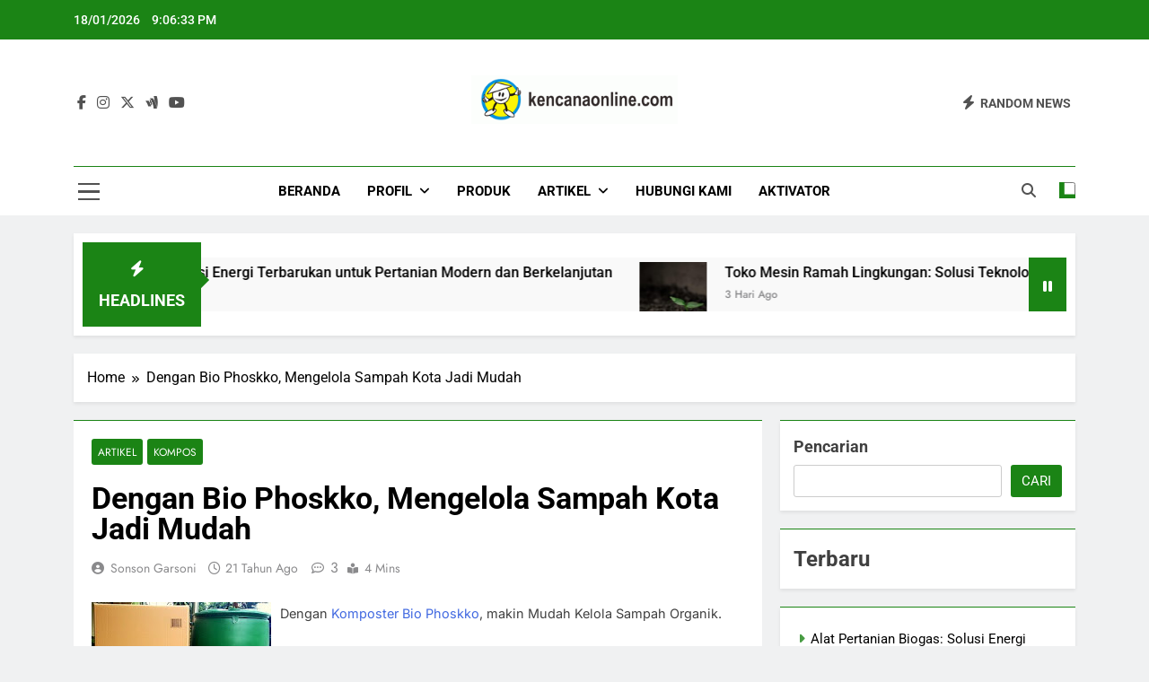

--- FILE ---
content_type: text/html; charset=UTF-8
request_url: https://kencanaonline.id/dengan-bio-phoskko-mengelola-sampah-kota-jadi-mudah.html
body_size: 25343
content:
<!doctype html>
<html lang="id" prefix="og: https://ogp.me/ns#">
<head>
	<meta charset="UTF-8">
	<meta name="viewport" content="width=device-width, initial-scale=1">
	<link rel="profile" href="https://gmpg.org/xfn/11">
	
<!-- Optimasi Mesin Pencari oleh Rank Math - https://rankmath.com/ -->
<title>Dengan Bio Phoskko, Mengelola Sampah Kota Jadi Mudah - Kencana Online Digital</title>
<meta name="robots" content="follow, index, max-snippet:-1, max-video-preview:-1, max-image-preview:large"/>
<link rel="canonical" href="https://kencanaonline.id/dengan-bio-phoskko-mengelola-sampah-kota-jadi-mudah.html" />
<meta property="og:locale" content="id_ID" />
<meta property="og:type" content="article" />
<meta property="og:title" content="Dengan Bio Phoskko, Mengelola Sampah Kota Jadi Mudah - Kencana Online Digital" />
<meta property="og:description" content="Dengan Komposter Bio Phoskko, makin Mudah Kelola Sampah Organik. Kapasitas suatu Bio Reaktor Mini (BRM) Green Phoskko ( Type L) adalah 1,5 m3 sampah atau 300 kg atau dapat mengolah sampah untuk sekitar 100 rumah tangga atau 1 (satu) RT. Jumlah demikian, karena rumah tangga Indonesia diketahui mengeluarkan sampah 2,6 kg atau 15 liter per..." />
<meta property="og:url" content="https://kencanaonline.id/dengan-bio-phoskko-mengelola-sampah-kota-jadi-mudah.html" />
<meta property="og:site_name" content="Kencana Online Digital" />
<meta property="article:publisher" content="https://www.facebook.com/kencana.articles/" />
<meta property="article:section" content="Artikel" />
<meta property="og:updated_time" content="2022-02-18T19:26:58+07:00" />
<meta property="article:published_time" content="2005-04-08T23:25:00+07:00" />
<meta property="article:modified_time" content="2022-02-18T19:26:58+07:00" />
<meta name="twitter:card" content="summary_large_image" />
<meta name="twitter:title" content="Dengan Bio Phoskko, Mengelola Sampah Kota Jadi Mudah - Kencana Online Digital" />
<meta name="twitter:description" content="Dengan Komposter Bio Phoskko, makin Mudah Kelola Sampah Organik. Kapasitas suatu Bio Reaktor Mini (BRM) Green Phoskko ( Type L) adalah 1,5 m3 sampah atau 300 kg atau dapat mengolah sampah untuk sekitar 100 rumah tangga atau 1 (satu) RT. Jumlah demikian, karena rumah tangga Indonesia diketahui mengeluarkan sampah 2,6 kg atau 15 liter per..." />
<meta name="twitter:site" content="@sinar_kencana" />
<meta name="twitter:creator" content="@sinar_kencana" />
<meta name="twitter:label1" content="Ditulis oleh" />
<meta name="twitter:data1" content="Sonson Garsoni" />
<meta name="twitter:label2" content="Waktunya membaca" />
<meta name="twitter:data2" content="3 menit" />
<script type="application/ld+json" class="rank-math-schema">{"@context":"https://schema.org","@graph":[{"@type":"Organization","@id":"https://kencanaonline.id/#organization","name":"Kencana Online Digital","url":"https://kencanaonline.id","sameAs":["https://www.facebook.com/kencana.articles/","https://twitter.com/sinar_kencana","https://www.instagram.com/kencanaonline/?hl=id","https://www.youtube.com/user/kencanaonline"],"logo":{"@type":"ImageObject","@id":"https://kencanaonline.id/#logo","url":"https://kencanaonline.id/wp-content/uploads/store_logo.png","contentUrl":"https://kencanaonline.id/wp-content/uploads/store_logo.png","caption":"Kencana Online Digital","inLanguage":"id","width":"300","height":"71"}},{"@type":"WebSite","@id":"https://kencanaonline.id/#website","url":"https://kencanaonline.id","name":"Kencana Online Digital","alternateName":"Kencana Online","publisher":{"@id":"https://kencanaonline.id/#organization"},"inLanguage":"id"},{"@type":"ImageObject","@id":"http://www.youtube.com/v/PCNGGJoRgyw&amp;hl=en&amp;fs=1","url":"http://www.youtube.com/v/PCNGGJoRgyw&amp;hl=en&amp;fs=1","width":"200","height":"200","inLanguage":"id"},{"@type":"BreadcrumbList","@id":"https://kencanaonline.id/dengan-bio-phoskko-mengelola-sampah-kota-jadi-mudah.html#breadcrumb","itemListElement":[{"@type":"ListItem","position":"1","item":{"@id":"https://kencanaonline.id","name":"Beranda"}},{"@type":"ListItem","position":"2","item":{"@id":"https://kencanaonline.id/dengan-bio-phoskko-mengelola-sampah-kota-jadi-mudah.html","name":"Dengan Bio Phoskko, Mengelola Sampah Kota Jadi Mudah"}}]},{"@type":"WebPage","@id":"https://kencanaonline.id/dengan-bio-phoskko-mengelola-sampah-kota-jadi-mudah.html#webpage","url":"https://kencanaonline.id/dengan-bio-phoskko-mengelola-sampah-kota-jadi-mudah.html","name":"Dengan Bio Phoskko, Mengelola Sampah Kota Jadi Mudah - Kencana Online Digital","datePublished":"2005-04-08T23:25:00+07:00","dateModified":"2022-02-18T19:26:58+07:00","isPartOf":{"@id":"https://kencanaonline.id/#website"},"primaryImageOfPage":{"@id":"http://www.youtube.com/v/PCNGGJoRgyw&amp;hl=en&amp;fs=1"},"inLanguage":"id","breadcrumb":{"@id":"https://kencanaonline.id/dengan-bio-phoskko-mengelola-sampah-kota-jadi-mudah.html#breadcrumb"}},{"@type":"Person","@id":"https://kencanaonline.id/author/sonson60","name":"Sonson Garsoni","url":"https://kencanaonline.id/author/sonson60","image":{"@type":"ImageObject","@id":"https://secure.gravatar.com/avatar/f9775aac36be1f13523d2912466a94dbeb0271663462a1c4843d825734f29176?s=96&amp;d=mm&amp;r=g","url":"https://secure.gravatar.com/avatar/f9775aac36be1f13523d2912466a94dbeb0271663462a1c4843d825734f29176?s=96&amp;d=mm&amp;r=g","caption":"Sonson Garsoni","inLanguage":"id"},"sameAs":["http://kencanaonline.com"],"worksFor":{"@id":"https://kencanaonline.id/#organization"}},{"@type":"BlogPosting","headline":"Dengan Bio Phoskko, Mengelola Sampah Kota Jadi Mudah - Kencana Online Digital","datePublished":"2005-04-08T23:25:00+07:00","dateModified":"2022-02-18T19:26:58+07:00","author":{"@id":"https://kencanaonline.id/author/sonson60","name":"Sonson Garsoni"},"publisher":{"@id":"https://kencanaonline.id/#organization"},"description":"Dengan Komposter Bio Phoskko, makin Mudah Kelola Sampah Organik. ","name":"Dengan Bio Phoskko, Mengelola Sampah Kota Jadi Mudah - Kencana Online Digital","@id":"https://kencanaonline.id/dengan-bio-phoskko-mengelola-sampah-kota-jadi-mudah.html#richSnippet","isPartOf":{"@id":"https://kencanaonline.id/dengan-bio-phoskko-mengelola-sampah-kota-jadi-mudah.html#webpage"},"image":{"@id":"http://www.youtube.com/v/PCNGGJoRgyw&amp;hl=en&amp;fs=1"},"inLanguage":"id","mainEntityOfPage":{"@id":"https://kencanaonline.id/dengan-bio-phoskko-mengelola-sampah-kota-jadi-mudah.html#webpage"}}]}</script>
<!-- /Plugin WordPress Rank Math SEO -->

<link rel="alternate" type="application/rss+xml" title="Kencana Online Digital &raquo; Feed" href="https://kencanaonline.id/feed" />
<link rel="alternate" type="application/rss+xml" title="Kencana Online Digital &raquo; Umpan Komentar" href="https://kencanaonline.id/comments/feed" />
<link rel="alternate" type="application/rss+xml" title="Kencana Online Digital &raquo; Dengan Bio Phoskko, Mengelola Sampah Kota Jadi Mudah Umpan Komentar" href="https://kencanaonline.id/dengan-bio-phoskko-mengelola-sampah-kota-jadi-mudah.html/feed" />
<link rel="alternate" title="oEmbed (JSON)" type="application/json+oembed" href="https://kencanaonline.id/wp-json/oembed/1.0/embed?url=https%3A%2F%2Fkencanaonline.id%2Fdengan-bio-phoskko-mengelola-sampah-kota-jadi-mudah.html" />
<link rel="alternate" title="oEmbed (XML)" type="text/xml+oembed" href="https://kencanaonline.id/wp-json/oembed/1.0/embed?url=https%3A%2F%2Fkencanaonline.id%2Fdengan-bio-phoskko-mengelola-sampah-kota-jadi-mudah.html&#038;format=xml" />
<style id='wp-img-auto-sizes-contain-inline-css'>
img:is([sizes=auto i],[sizes^="auto," i]){contain-intrinsic-size:3000px 1500px}
/*# sourceURL=wp-img-auto-sizes-contain-inline-css */
</style>
<style id='wp-emoji-styles-inline-css'>

	img.wp-smiley, img.emoji {
		display: inline !important;
		border: none !important;
		box-shadow: none !important;
		height: 1em !important;
		width: 1em !important;
		margin: 0 0.07em !important;
		vertical-align: -0.1em !important;
		background: none !important;
		padding: 0 !important;
	}
/*# sourceURL=wp-emoji-styles-inline-css */
</style>
<link rel='stylesheet' id='wp-block-library-css' href='https://kencanaonline.id/wp-includes/css/dist/block-library/style.min.css?ver=6.9' media='all' />
<style id='classic-theme-styles-inline-css'>
/*! This file is auto-generated */
.wp-block-button__link{color:#fff;background-color:#32373c;border-radius:9999px;box-shadow:none;text-decoration:none;padding:calc(.667em + 2px) calc(1.333em + 2px);font-size:1.125em}.wp-block-file__button{background:#32373c;color:#fff;text-decoration:none}
/*# sourceURL=/wp-includes/css/classic-themes.min.css */
</style>
<style id='global-styles-inline-css'>
:root{--wp--preset--aspect-ratio--square: 1;--wp--preset--aspect-ratio--4-3: 4/3;--wp--preset--aspect-ratio--3-4: 3/4;--wp--preset--aspect-ratio--3-2: 3/2;--wp--preset--aspect-ratio--2-3: 2/3;--wp--preset--aspect-ratio--16-9: 16/9;--wp--preset--aspect-ratio--9-16: 9/16;--wp--preset--color--black: #000000;--wp--preset--color--cyan-bluish-gray: #abb8c3;--wp--preset--color--white: #ffffff;--wp--preset--color--pale-pink: #f78da7;--wp--preset--color--vivid-red: #cf2e2e;--wp--preset--color--luminous-vivid-orange: #ff6900;--wp--preset--color--luminous-vivid-amber: #fcb900;--wp--preset--color--light-green-cyan: #7bdcb5;--wp--preset--color--vivid-green-cyan: #00d084;--wp--preset--color--pale-cyan-blue: #8ed1fc;--wp--preset--color--vivid-cyan-blue: #0693e3;--wp--preset--color--vivid-purple: #9b51e0;--wp--preset--gradient--vivid-cyan-blue-to-vivid-purple: linear-gradient(135deg,rgb(6,147,227) 0%,rgb(155,81,224) 100%);--wp--preset--gradient--light-green-cyan-to-vivid-green-cyan: linear-gradient(135deg,rgb(122,220,180) 0%,rgb(0,208,130) 100%);--wp--preset--gradient--luminous-vivid-amber-to-luminous-vivid-orange: linear-gradient(135deg,rgb(252,185,0) 0%,rgb(255,105,0) 100%);--wp--preset--gradient--luminous-vivid-orange-to-vivid-red: linear-gradient(135deg,rgb(255,105,0) 0%,rgb(207,46,46) 100%);--wp--preset--gradient--very-light-gray-to-cyan-bluish-gray: linear-gradient(135deg,rgb(238,238,238) 0%,rgb(169,184,195) 100%);--wp--preset--gradient--cool-to-warm-spectrum: linear-gradient(135deg,rgb(74,234,220) 0%,rgb(151,120,209) 20%,rgb(207,42,186) 40%,rgb(238,44,130) 60%,rgb(251,105,98) 80%,rgb(254,248,76) 100%);--wp--preset--gradient--blush-light-purple: linear-gradient(135deg,rgb(255,206,236) 0%,rgb(152,150,240) 100%);--wp--preset--gradient--blush-bordeaux: linear-gradient(135deg,rgb(254,205,165) 0%,rgb(254,45,45) 50%,rgb(107,0,62) 100%);--wp--preset--gradient--luminous-dusk: linear-gradient(135deg,rgb(255,203,112) 0%,rgb(199,81,192) 50%,rgb(65,88,208) 100%);--wp--preset--gradient--pale-ocean: linear-gradient(135deg,rgb(255,245,203) 0%,rgb(182,227,212) 50%,rgb(51,167,181) 100%);--wp--preset--gradient--electric-grass: linear-gradient(135deg,rgb(202,248,128) 0%,rgb(113,206,126) 100%);--wp--preset--gradient--midnight: linear-gradient(135deg,rgb(2,3,129) 0%,rgb(40,116,252) 100%);--wp--preset--font-size--small: 13px;--wp--preset--font-size--medium: 20px;--wp--preset--font-size--large: 36px;--wp--preset--font-size--x-large: 42px;--wp--preset--spacing--20: 0.44rem;--wp--preset--spacing--30: 0.67rem;--wp--preset--spacing--40: 1rem;--wp--preset--spacing--50: 1.5rem;--wp--preset--spacing--60: 2.25rem;--wp--preset--spacing--70: 3.38rem;--wp--preset--spacing--80: 5.06rem;--wp--preset--shadow--natural: 6px 6px 9px rgba(0, 0, 0, 0.2);--wp--preset--shadow--deep: 12px 12px 50px rgba(0, 0, 0, 0.4);--wp--preset--shadow--sharp: 6px 6px 0px rgba(0, 0, 0, 0.2);--wp--preset--shadow--outlined: 6px 6px 0px -3px rgb(255, 255, 255), 6px 6px rgb(0, 0, 0);--wp--preset--shadow--crisp: 6px 6px 0px rgb(0, 0, 0);}:where(.is-layout-flex){gap: 0.5em;}:where(.is-layout-grid){gap: 0.5em;}body .is-layout-flex{display: flex;}.is-layout-flex{flex-wrap: wrap;align-items: center;}.is-layout-flex > :is(*, div){margin: 0;}body .is-layout-grid{display: grid;}.is-layout-grid > :is(*, div){margin: 0;}:where(.wp-block-columns.is-layout-flex){gap: 2em;}:where(.wp-block-columns.is-layout-grid){gap: 2em;}:where(.wp-block-post-template.is-layout-flex){gap: 1.25em;}:where(.wp-block-post-template.is-layout-grid){gap: 1.25em;}.has-black-color{color: var(--wp--preset--color--black) !important;}.has-cyan-bluish-gray-color{color: var(--wp--preset--color--cyan-bluish-gray) !important;}.has-white-color{color: var(--wp--preset--color--white) !important;}.has-pale-pink-color{color: var(--wp--preset--color--pale-pink) !important;}.has-vivid-red-color{color: var(--wp--preset--color--vivid-red) !important;}.has-luminous-vivid-orange-color{color: var(--wp--preset--color--luminous-vivid-orange) !important;}.has-luminous-vivid-amber-color{color: var(--wp--preset--color--luminous-vivid-amber) !important;}.has-light-green-cyan-color{color: var(--wp--preset--color--light-green-cyan) !important;}.has-vivid-green-cyan-color{color: var(--wp--preset--color--vivid-green-cyan) !important;}.has-pale-cyan-blue-color{color: var(--wp--preset--color--pale-cyan-blue) !important;}.has-vivid-cyan-blue-color{color: var(--wp--preset--color--vivid-cyan-blue) !important;}.has-vivid-purple-color{color: var(--wp--preset--color--vivid-purple) !important;}.has-black-background-color{background-color: var(--wp--preset--color--black) !important;}.has-cyan-bluish-gray-background-color{background-color: var(--wp--preset--color--cyan-bluish-gray) !important;}.has-white-background-color{background-color: var(--wp--preset--color--white) !important;}.has-pale-pink-background-color{background-color: var(--wp--preset--color--pale-pink) !important;}.has-vivid-red-background-color{background-color: var(--wp--preset--color--vivid-red) !important;}.has-luminous-vivid-orange-background-color{background-color: var(--wp--preset--color--luminous-vivid-orange) !important;}.has-luminous-vivid-amber-background-color{background-color: var(--wp--preset--color--luminous-vivid-amber) !important;}.has-light-green-cyan-background-color{background-color: var(--wp--preset--color--light-green-cyan) !important;}.has-vivid-green-cyan-background-color{background-color: var(--wp--preset--color--vivid-green-cyan) !important;}.has-pale-cyan-blue-background-color{background-color: var(--wp--preset--color--pale-cyan-blue) !important;}.has-vivid-cyan-blue-background-color{background-color: var(--wp--preset--color--vivid-cyan-blue) !important;}.has-vivid-purple-background-color{background-color: var(--wp--preset--color--vivid-purple) !important;}.has-black-border-color{border-color: var(--wp--preset--color--black) !important;}.has-cyan-bluish-gray-border-color{border-color: var(--wp--preset--color--cyan-bluish-gray) !important;}.has-white-border-color{border-color: var(--wp--preset--color--white) !important;}.has-pale-pink-border-color{border-color: var(--wp--preset--color--pale-pink) !important;}.has-vivid-red-border-color{border-color: var(--wp--preset--color--vivid-red) !important;}.has-luminous-vivid-orange-border-color{border-color: var(--wp--preset--color--luminous-vivid-orange) !important;}.has-luminous-vivid-amber-border-color{border-color: var(--wp--preset--color--luminous-vivid-amber) !important;}.has-light-green-cyan-border-color{border-color: var(--wp--preset--color--light-green-cyan) !important;}.has-vivid-green-cyan-border-color{border-color: var(--wp--preset--color--vivid-green-cyan) !important;}.has-pale-cyan-blue-border-color{border-color: var(--wp--preset--color--pale-cyan-blue) !important;}.has-vivid-cyan-blue-border-color{border-color: var(--wp--preset--color--vivid-cyan-blue) !important;}.has-vivid-purple-border-color{border-color: var(--wp--preset--color--vivid-purple) !important;}.has-vivid-cyan-blue-to-vivid-purple-gradient-background{background: var(--wp--preset--gradient--vivid-cyan-blue-to-vivid-purple) !important;}.has-light-green-cyan-to-vivid-green-cyan-gradient-background{background: var(--wp--preset--gradient--light-green-cyan-to-vivid-green-cyan) !important;}.has-luminous-vivid-amber-to-luminous-vivid-orange-gradient-background{background: var(--wp--preset--gradient--luminous-vivid-amber-to-luminous-vivid-orange) !important;}.has-luminous-vivid-orange-to-vivid-red-gradient-background{background: var(--wp--preset--gradient--luminous-vivid-orange-to-vivid-red) !important;}.has-very-light-gray-to-cyan-bluish-gray-gradient-background{background: var(--wp--preset--gradient--very-light-gray-to-cyan-bluish-gray) !important;}.has-cool-to-warm-spectrum-gradient-background{background: var(--wp--preset--gradient--cool-to-warm-spectrum) !important;}.has-blush-light-purple-gradient-background{background: var(--wp--preset--gradient--blush-light-purple) !important;}.has-blush-bordeaux-gradient-background{background: var(--wp--preset--gradient--blush-bordeaux) !important;}.has-luminous-dusk-gradient-background{background: var(--wp--preset--gradient--luminous-dusk) !important;}.has-pale-ocean-gradient-background{background: var(--wp--preset--gradient--pale-ocean) !important;}.has-electric-grass-gradient-background{background: var(--wp--preset--gradient--electric-grass) !important;}.has-midnight-gradient-background{background: var(--wp--preset--gradient--midnight) !important;}.has-small-font-size{font-size: var(--wp--preset--font-size--small) !important;}.has-medium-font-size{font-size: var(--wp--preset--font-size--medium) !important;}.has-large-font-size{font-size: var(--wp--preset--font-size--large) !important;}.has-x-large-font-size{font-size: var(--wp--preset--font-size--x-large) !important;}
:where(.wp-block-post-template.is-layout-flex){gap: 1.25em;}:where(.wp-block-post-template.is-layout-grid){gap: 1.25em;}
:where(.wp-block-term-template.is-layout-flex){gap: 1.25em;}:where(.wp-block-term-template.is-layout-grid){gap: 1.25em;}
:where(.wp-block-columns.is-layout-flex){gap: 2em;}:where(.wp-block-columns.is-layout-grid){gap: 2em;}
:root :where(.wp-block-pullquote){font-size: 1.5em;line-height: 1.6;}
/*# sourceURL=global-styles-inline-css */
</style>
<link rel='stylesheet' id='fontawesome-css' href='https://kencanaonline.id/wp-content/themes/newsmatic/assets/lib/fontawesome/css/all.min.css?ver=5.15.3' media='all' />
<link rel='stylesheet' id='fontawesome-6-css' href='https://kencanaonline.id/wp-content/themes/newsmatic/assets/lib/fontawesome-6/css/all.min.css?ver=6.5.1' media='all' />
<link rel='stylesheet' id='slick-css' href='https://kencanaonline.id/wp-content/themes/newsmatic/assets/lib/slick/slick.css?ver=1.8.1' media='all' />
<link rel='stylesheet' id='newsmatic-typo-fonts-css' href='https://kencanaonline.id/wp-content/fonts/b79c9f8111f1920eb6b4b2b1fcab2e16.css' media='all' />
<link rel='stylesheet' id='newsmatic-style-css' href='https://kencanaonline.id/wp-content/themes/newsmatic/style.css?ver=1.3.18' media='all' />
<style id='newsmatic-style-inline-css'>
body.newsmatic_font_typography{ --newsmatic-global-preset-color-1: #64748b;}
 body.newsmatic_font_typography{ --newsmatic-global-preset-color-2: #27272a;}
 body.newsmatic_font_typography{ --newsmatic-global-preset-color-3: #ef4444;}
 body.newsmatic_font_typography{ --newsmatic-global-preset-color-4: #eab308;}
 body.newsmatic_font_typography{ --newsmatic-global-preset-color-5: #84cc16;}
 body.newsmatic_font_typography{ --newsmatic-global-preset-color-6: #22c55e;}
 body.newsmatic_font_typography{ --newsmatic-global-preset-color-7: #06b6d4;}
 body.newsmatic_font_typography{ --newsmatic-global-preset-color-8: #0284c7;}
 body.newsmatic_font_typography{ --newsmatic-global-preset-color-9: #6366f1;}
 body.newsmatic_font_typography{ --newsmatic-global-preset-color-10: #84cc16;}
 body.newsmatic_font_typography{ --newsmatic-global-preset-color-11: #a855f7;}
 body.newsmatic_font_typography{ --newsmatic-global-preset-color-12: #f43f5e;}
 body.newsmatic_font_typography{ --newsmatic-global-preset-gradient-color-1: linear-gradient( 135deg, #485563 10%, #29323c 100%);}
 body.newsmatic_font_typography{ --newsmatic-global-preset-gradient-color-2: linear-gradient( 135deg, #FF512F 10%, #F09819 100%);}
 body.newsmatic_font_typography{ --newsmatic-global-preset-gradient-color-3: linear-gradient( 135deg, #00416A 10%, #E4E5E6 100%);}
 body.newsmatic_font_typography{ --newsmatic-global-preset-gradient-color-4: linear-gradient( 135deg, #CE9FFC 10%, #7367F0 100%);}
 body.newsmatic_font_typography{ --newsmatic-global-preset-gradient-color-5: linear-gradient( 135deg, #90F7EC 10%, #32CCBC 100%);}
 body.newsmatic_font_typography{ --newsmatic-global-preset-gradient-color-6: linear-gradient( 135deg, #81FBB8 10%, #28C76F 100%);}
 body.newsmatic_font_typography{ --newsmatic-global-preset-gradient-color-7: linear-gradient( 135deg, #EB3349 10%, #F45C43 100%);}
 body.newsmatic_font_typography{ --newsmatic-global-preset-gradient-color-8: linear-gradient( 135deg, #FFF720 10%, #3CD500 100%);}
 body.newsmatic_font_typography{ --newsmatic-global-preset-gradient-color-9: linear-gradient( 135deg, #FF96F9 10%, #C32BAC 100%);}
 body.newsmatic_font_typography{ --newsmatic-global-preset-gradient-color-10: linear-gradient( 135deg, #69FF97 10%, #00E4FF 100%);}
 body.newsmatic_font_typography{ --newsmatic-global-preset-gradient-color-11: linear-gradient( 135deg, #3C8CE7 10%, #00EAFF 100%);}
 body.newsmatic_font_typography{ --newsmatic-global-preset-gradient-color-12: linear-gradient( 135deg, #FF7AF5 10%, #513162 100%);}
 body.newsmatic_font_typography{ --theme-block-top-border-color: #1b8415;}
.newsmatic_font_typography { --header-padding: 35px;} .newsmatic_font_typography { --header-padding-tablet: 30px;} .newsmatic_font_typography { --header-padding-smartphone: 30px;}.newsmatic_main_body .site-header.layout--default .top-header{ background: #1b8415}.newsmatic_font_typography .header-custom-button{ background: linear-gradient(135deg,rgb(178,7,29) 0%,rgb(1,1,1) 100%)}.newsmatic_font_typography .header-custom-button:hover{ background: #b2071d}.newsmatic_font_typography { --site-title-family : Roboto; }
.newsmatic_font_typography { --site-title-weight : 700; }
.newsmatic_font_typography { --site-title-texttransform : capitalize; }
.newsmatic_font_typography { --site-title-textdecoration : none; }
.newsmatic_font_typography { --site-title-size : 45px; }
.newsmatic_font_typography { --site-title-size-tab : 43px; }
.newsmatic_font_typography { --site-title-size-mobile : 40px; }
.newsmatic_font_typography { --site-title-lineheight : 45px; }
.newsmatic_font_typography { --site-title-lineheight-tab : 42px; }
.newsmatic_font_typography { --site-title-lineheight-mobile : 40px; }
.newsmatic_font_typography { --site-title-letterspacing : 0px; }
.newsmatic_font_typography { --site-title-letterspacing-tab : 0px; }
.newsmatic_font_typography { --site-title-letterspacing-mobile : 0px; }
.newsmatic_font_typography { --site-tagline-family : Roboto; }
.newsmatic_font_typography { --site-tagline-weight : 400; }
.newsmatic_font_typography { --site-tagline-texttransform : capitalize; }
.newsmatic_font_typography { --site-tagline-textdecoration : none; }
.newsmatic_font_typography { --site-tagline-size : 16px; }
.newsmatic_font_typography { --site-tagline-size-tab : 16px; }
.newsmatic_font_typography { --site-tagline-size-mobile : 16px; }
.newsmatic_font_typography { --site-tagline-lineheight : 26px; }
.newsmatic_font_typography { --site-tagline-lineheight-tab : 26px; }
.newsmatic_font_typography { --site-tagline-lineheight-mobile : 16px; }
.newsmatic_font_typography { --site-tagline-letterspacing : 0px; }
.newsmatic_font_typography { --site-tagline-letterspacing-tab : 0px; }
.newsmatic_font_typography { --site-tagline-letterspacing-mobile : 0px; }
body .site-branding img.custom-logo{ width: 230px; }@media(max-width: 940px) { body .site-branding img.custom-logo{ width: 200px; } }
@media(max-width: 610px) { body .site-branding img.custom-logo{ width: 200px; } }
.newsmatic_font_typography  { --sidebar-toggle-color: #525252;}.newsmatic_font_typography  { --sidebar-toggle-color-hover : #1B8415; }.newsmatic_font_typography  { --search-color: #525252;}.newsmatic_font_typography  { --search-color-hover : #1B8415; }.newsmatic_main_body { --site-bk-color: #F0F1F2}.newsmatic_font_typography  { --move-to-top-background-color: #1B8415;}.newsmatic_font_typography  { --move-to-top-background-color-hover : #1B8415; }.newsmatic_font_typography  { --move-to-top-color: #fff;}.newsmatic_font_typography  { --move-to-top-color-hover : #fff; }@media(max-width: 610px) { .ads-banner{ display : block;} }@media(max-width: 610px) { body #newsmatic-scroll-to-top.show{ display : none;} }body .site-header.layout--default .menu-section .row{ border-top: 1px solid #1B8415;}body .site-footer.dark_bk{ border-top: 5px solid #1B8415;}.newsmatic_font_typography  { --custom-btn-color: #ffffff;}.newsmatic_font_typography  { --custom-btn-color-hover : #ffffff; } body.newsmatic_main_body{ --theme-color-red: #1B8415;} body.newsmatic_dark_mode{ --theme-color-red: #1B8415;}body .post-categories .cat-item.cat-177 { background-color : #1B8415} body .newsmatic-category-no-bk .post-categories .cat-item.cat-177 a  { color : #1B8415} body.single .post-categories .cat-item.cat-177 { background-color : #1B8415} body .post-categories .cat-item.cat-12 { background-color : #1B8415} body .newsmatic-category-no-bk .post-categories .cat-item.cat-12 a  { color : #1B8415} body.single .post-categories .cat-item.cat-12 { background-color : #1B8415} body .post-categories .cat-item.cat-303 { background-color : #1B8415} body .newsmatic-category-no-bk .post-categories .cat-item.cat-303 a  { color : #1B8415} body.single .post-categories .cat-item.cat-303 { background-color : #1B8415} body .post-categories .cat-item.cat-301 { background-color : #1B8415} body .newsmatic-category-no-bk .post-categories .cat-item.cat-301 a  { color : #1B8415} body.single .post-categories .cat-item.cat-301 { background-color : #1B8415} body .post-categories .cat-item.cat-300 { background-color : #1B8415} body .newsmatic-category-no-bk .post-categories .cat-item.cat-300 a  { color : #1B8415} body.single .post-categories .cat-item.cat-300 { background-color : #1B8415} body .post-categories .cat-item.cat-302 { background-color : #1B8415} body .newsmatic-category-no-bk .post-categories .cat-item.cat-302 a  { color : #1B8415} body.single .post-categories .cat-item.cat-302 { background-color : #1B8415} body .post-categories .cat-item.cat-638 { background-color : #1B8415} body .newsmatic-category-no-bk .post-categories .cat-item.cat-638 a  { color : #1B8415} body.single .post-categories .cat-item.cat-638 { background-color : #1B8415} body .post-categories .cat-item.cat-3 { background-color : #1B8415} body .newsmatic-category-no-bk .post-categories .cat-item.cat-3 a  { color : #1B8415} body.single .post-categories .cat-item.cat-3 { background-color : #1B8415} body .post-categories .cat-item.cat-13 { background-color : #1B8415} body .newsmatic-category-no-bk .post-categories .cat-item.cat-13 a  { color : #1B8415} body.single .post-categories .cat-item.cat-13 { background-color : #1B8415} body .post-categories .cat-item.cat-6 { background-color : #1B8415} body .newsmatic-category-no-bk .post-categories .cat-item.cat-6 a  { color : #1B8415} body.single .post-categories .cat-item.cat-6 { background-color : #1B8415} body .post-categories .cat-item.cat-5 { background-color : #1B8415} body .newsmatic-category-no-bk .post-categories .cat-item.cat-5 a  { color : #1B8415} body.single .post-categories .cat-item.cat-5 { background-color : #1B8415} body .post-categories .cat-item.cat-306 { background-color : #1B8415} body .newsmatic-category-no-bk .post-categories .cat-item.cat-306 a  { color : #1B8415} body.single .post-categories .cat-item.cat-306 { background-color : #1B8415} body .post-categories .cat-item.cat-11 { background-color : #1B8415} body .newsmatic-category-no-bk .post-categories .cat-item.cat-11 a  { color : #1B8415} body.single .post-categories .cat-item.cat-11 { background-color : #1B8415} body .post-categories .cat-item.cat-914 { background-color : #1B8415} body .newsmatic-category-no-bk .post-categories .cat-item.cat-914 a  { color : #1B8415} body.single .post-categories .cat-item.cat-914 { background-color : #1B8415} body .post-categories .cat-item.cat-4 { background-color : #1B8415} body .newsmatic-category-no-bk .post-categories .cat-item.cat-4 a  { color : #1B8415} body.single .post-categories .cat-item.cat-4 { background-color : #1B8415} body .post-categories .cat-item.cat-2 { background-color : #1B8415} body .newsmatic-category-no-bk .post-categories .cat-item.cat-2 a  { color : #1B8415} body.single .post-categories .cat-item.cat-2 { background-color : #1B8415} body .post-categories .cat-item.cat-299 { background-color : #1B8415} body .newsmatic-category-no-bk .post-categories .cat-item.cat-299 a  { color : #1B8415} body.single .post-categories .cat-item.cat-299 { background-color : #1B8415} body .post-categories .cat-item.cat-608 { background-color : #1B8415} body .newsmatic-category-no-bk .post-categories .cat-item.cat-608 a  { color : #1B8415} body.single .post-categories .cat-item.cat-608 { background-color : #1B8415} body .post-categories .cat-item.cat-7 { background-color : #1B8415} body .newsmatic-category-no-bk .post-categories .cat-item.cat-7 a  { color : #1B8415} body.single .post-categories .cat-item.cat-7 { background-color : #1B8415} body .post-categories .cat-item.cat-305 { background-color : #1B8415} body .newsmatic-category-no-bk .post-categories .cat-item.cat-305 a  { color : #1B8415} body.single .post-categories .cat-item.cat-305 { background-color : #1B8415} body .post-categories .cat-item.cat-10 { background-color : #1B8415} body .newsmatic-category-no-bk .post-categories .cat-item.cat-10 a  { color : #1B8415} body.single .post-categories .cat-item.cat-10 { background-color : #1B8415} body .post-categories .cat-item.cat-304 { background-color : #1B8415} body .newsmatic-category-no-bk .post-categories .cat-item.cat-304 a  { color : #1B8415} body.single .post-categories .cat-item.cat-304 { background-color : #1B8415}  #main-banner-section .main-banner-slider figure.post-thumb { border-radius: 15px; } #main-banner-section .main-banner-slider .post-element{ border-radius: 15px;}
 @media (max-width: 769px){ #main-banner-section .main-banner-slider figure.post-thumb { border-radius: 0px; } #main-banner-section .main-banner-slider .post-element { border-radius: 15px; } }
 @media (max-width: 548px){ #main-banner-section .main-banner-slider figure.post-thumb  { border-radius: 0px; } #main-banner-section .main-banner-slider .post-element { border-radius: 15px; } }
 #main-banner-section .main-banner-trailing-posts figure.post-thumb, #main-banner-section .banner-trailing-posts figure.post-thumb { border-radius: 0px } #main-banner-section .banner-trailing-posts .post-element { border-radius: 0px;}
 @media (max-width: 769px){ #main-banner-section .main-banner-trailing-posts figure.post-thumb,
				#main-banner-section .banner-trailing-posts figure.post-thumb { border-radius: 0px } #main-banner-section .banner-trailing-posts .post-element { border-radius: 0px;} }
 @media (max-width: 548px){ #main-banner-section .main-banner-trailing-posts figure.post-thumb,
				#main-banner-section .banner-trailing-posts figure.post-thumb  { border-radius: 0px  } #main-banner-section .banner-trailing-posts .post-element { border-radius: 0px;} }
 main.site-main .primary-content article figure.post-thumb-wrap { padding-bottom: calc( 0.25 * 100% ) }
 @media (max-width: 769px){ main.site-main .primary-content article figure.post-thumb-wrap { padding-bottom: calc( 0.4 * 100% ) } }
 @media (max-width: 548px){ main.site-main .primary-content article figure.post-thumb-wrap { padding-bottom: calc( 0.4 * 100% ) } }
 main.site-main .primary-content article figure.post-thumb-wrap { border-radius: 0px}
 @media (max-width: 769px){ main.site-main .primary-content article figure.post-thumb-wrap { border-radius: 0px } }
 @media (max-width: 548px){ main.site-main .primary-content article figure.post-thumb-wrap { border-radius: 0px  } }
#block--1725612391562p article figure.post-thumb-wrap { padding-bottom: calc( 0.6 * 100% ) }
 @media (max-width: 769px){ #block--1725612391562p article figure.post-thumb-wrap { padding-bottom: calc( 0.8 * 100% ) } }
 @media (max-width: 548px){ #block--1725612391562p article figure.post-thumb-wrap { padding-bottom: calc( 0.6 * 100% ) }}
#block--1725612391562p article figure.post-thumb-wrap { border-radius: 0px }
 @media (max-width: 769px){ #block--1725612391562p article figure.post-thumb-wrap { border-radius: 0px } }
 @media (max-width: 548px){ #block--1725612391562p article figure.post-thumb-wrap { border-radius: 0px } }
#block--1725612391565z article figure.post-thumb-wrap { padding-bottom: calc( 0.6 * 100% ) }
 @media (max-width: 769px){ #block--1725612391565z article figure.post-thumb-wrap { padding-bottom: calc( 0.8 * 100% ) } }
 @media (max-width: 548px){ #block--1725612391565z article figure.post-thumb-wrap { padding-bottom: calc( 0.6 * 100% ) }}
#block--1725612391565z article figure.post-thumb-wrap { border-radius: 0px }
 @media (max-width: 769px){ #block--1725612391565z article figure.post-thumb-wrap { border-radius: 0px } }
 @media (max-width: 548px){ #block--1725612391565z article figure.post-thumb-wrap { border-radius: 0px } }
#block--1725612391567e article figure.post-thumb-wrap { padding-bottom: calc( 0.25 * 100% ) }
 @media (max-width: 769px){ #block--1725612391567e article figure.post-thumb-wrap { padding-bottom: calc( 0.25 * 100% ) } }
 @media (max-width: 548px){ #block--1725612391567e article figure.post-thumb-wrap { padding-bottom: calc( 0.25 * 100% ) }}
#block--1725612391567e article figure.post-thumb-wrap { border-radius: 0px }
 @media (max-width: 769px){ #block--1725612391567e article figure.post-thumb-wrap { border-radius: 0px } }
 @media (max-width: 548px){ #block--1725612391567e article figure.post-thumb-wrap { border-radius: 0px } }
#block--1725612391568k article figure.post-thumb-wrap { padding-bottom: calc( 0.6 * 100% ) }
 @media (max-width: 769px){ #block--1725612391568k article figure.post-thumb-wrap { padding-bottom: calc( 0.8 * 100% ) } }
 @media (max-width: 548px){ #block--1725612391568k article figure.post-thumb-wrap { padding-bottom: calc( 0.6 * 100% ) }}
#block--1725612391568k article figure.post-thumb-wrap { border-radius: 0px }
 @media (max-width: 769px){ #block--1725612391568k article figure.post-thumb-wrap { border-radius: 0px } }
 @media (max-width: 548px){ #block--1725612391568k article figure.post-thumb-wrap { border-radius: 0px } }
/*# sourceURL=newsmatic-style-inline-css */
</style>
<link rel='stylesheet' id='newsmatic-main-style-css' href='https://kencanaonline.id/wp-content/themes/newsmatic/assets/css/main.css?ver=1.3.18' media='all' />
<link rel='stylesheet' id='newsmatic-loader-style-css' href='https://kencanaonline.id/wp-content/themes/newsmatic/assets/css/loader.css?ver=1.3.18' media='all' />
<link rel='stylesheet' id='newsmatic-responsive-style-css' href='https://kencanaonline.id/wp-content/themes/newsmatic/assets/css/responsive.css?ver=1.3.18' media='all' />
<script src="https://kencanaonline.id/wp-includes/js/jquery/jquery.min.js?ver=3.7.1" id="jquery-core-js"></script>
<script src="https://kencanaonline.id/wp-includes/js/jquery/jquery-migrate.min.js?ver=3.4.1" id="jquery-migrate-js"></script>
<link rel="https://api.w.org/" href="https://kencanaonline.id/wp-json/" /><link rel="alternate" title="JSON" type="application/json" href="https://kencanaonline.id/wp-json/wp/v2/posts/1188" /><link rel="EditURI" type="application/rsd+xml" title="RSD" href="https://kencanaonline.id/xmlrpc.php?rsd" />
<meta name="generator" content="WordPress 6.9" />
<link rel='shortlink' href='https://kencanaonline.id/?p=1188' />
<!-- Google Tag Manager -->
<script>(function(w,d,s,l,i){w[l]=w[l]||[];w[l].push({'gtm.start':
new Date().getTime(),event:'gtm.js'});var f=d.getElementsByTagName(s)[0],
j=d.createElement(s),dl=l!='dataLayer'?'&l='+l:'';j.async=true;j.src=
'https://www.googletagmanager.com/gtm.js?id='+i+dl;f.parentNode.insertBefore(j,f);
})(window,document,'script','dataLayer','GTM-T9947VFX');</script>
<!-- End Google Tag Manager --><link rel="pingback" href="https://kencanaonline.id/xmlrpc.php"><meta name="generator" content="Elementor 3.34.1; features: e_font_icon_svg, additional_custom_breakpoints; settings: css_print_method-external, google_font-enabled, font_display-auto">
			<style>
				.e-con.e-parent:nth-of-type(n+4):not(.e-lazyloaded):not(.e-no-lazyload),
				.e-con.e-parent:nth-of-type(n+4):not(.e-lazyloaded):not(.e-no-lazyload) * {
					background-image: none !important;
				}
				@media screen and (max-height: 1024px) {
					.e-con.e-parent:nth-of-type(n+3):not(.e-lazyloaded):not(.e-no-lazyload),
					.e-con.e-parent:nth-of-type(n+3):not(.e-lazyloaded):not(.e-no-lazyload) * {
						background-image: none !important;
					}
				}
				@media screen and (max-height: 640px) {
					.e-con.e-parent:nth-of-type(n+2):not(.e-lazyloaded):not(.e-no-lazyload),
					.e-con.e-parent:nth-of-type(n+2):not(.e-lazyloaded):not(.e-no-lazyload) * {
						background-image: none !important;
					}
				}
			</style>
					<style type="text/css">
							.site-title {
					position: absolute;
					clip: rect(1px, 1px, 1px, 1px);
					}
									.site-description {
						position: absolute;
						clip: rect(1px, 1px, 1px, 1px);
					}
						</style>
		<style id="uagb-style-frontend-1188">.uag-blocks-common-selector{z-index:var(--z-index-desktop) !important}@media (max-width: 976px){.uag-blocks-common-selector{z-index:var(--z-index-tablet) !important}}@media (max-width: 767px){.uag-blocks-common-selector{z-index:var(--z-index-mobile) !important}}
</style><link rel="icon" href="https://kencanaonline.id/wp-content/uploads/cropped-store_logo-32x32.png" sizes="32x32" />
<link rel="icon" href="https://kencanaonline.id/wp-content/uploads/cropped-store_logo-192x192.png" sizes="192x192" />
<link rel="apple-touch-icon" href="https://kencanaonline.id/wp-content/uploads/cropped-store_logo-180x180.png" />
<meta name="msapplication-TileImage" content="https://kencanaonline.id/wp-content/uploads/cropped-store_logo-270x270.png" />
</head>

<body class="wp-singular post-template-default single single-post postid-1188 single-format-standard wp-custom-logo wp-theme-newsmatic newsmatic-title-two newsmatic-image-hover--effect-two site-full-width--layout newsmatic_site_block_border_top right-sidebar newsmatic_main_body newsmatic_font_typography elementor-default elementor-kit-15" itemtype='https://schema.org/Blog' itemscope='itemscope'>
<!-- Google Tag Manager (noscript) -->
<noscript><iframe src="https://www.googletagmanager.com/ns.html?id=GTM-T9947VFX"
height="0" width="0" style="display:none;visibility:hidden"></iframe></noscript>
<!-- End Google Tag Manager (noscript) -->


<!-- Default Statcounter code for kencanaonline.id
http://kencanaonline.id/ -->
<script type="text/javascript">
var sc_project=12719726; 
var sc_invisible=1; 
var sc_security="b59742da"; 
</script>
<script type="text/javascript"
src="https://www.statcounter.com/counter/counter.js"
async></script>
<noscript><div class="statcounter"><a title="free hit
counter" href="https://statcounter.com/"
target="_blank"><img class="statcounter"
src="https://c.statcounter.com/12719726/0/b59742da/1/"
alt="free hit counter"
referrerpolicy="no-referrer-when-downgrade"></a></div></noscript>
<!-- End of Statcounter Code --><div id="page" class="site">
	<a class="skip-link screen-reader-text" href="#primary">Skip to content</a>
				<div class="newsmatic_ovelay_div"></div>
						
			<header id="masthead" class="site-header layout--default layout--one">
				<div class="top-header"><div class="newsmatic-container"><div class="row">         <div class="top-date-time">
            <span class="date">18/01/2026</span>
            <span class="time"></span>
         </div>
               <div class="top-ticker-news">
            <ul class="ticker-item-wrap">
                           </ul>
			</div>
      </div></div></div>        <div class="main-header order--social-logo-buttons">
            <div class="site-branding-section">
                <div class="newsmatic-container">
                    <div class="row">
                                 <div class="social-icons-wrap"><div class="social-icons">					<a class="social-icon" href="" target="_blank"><i class="fab fa-facebook-f"></i></a>
							<a class="social-icon" href="" target="_blank"><i class="fab fa-instagram"></i></a>
							<a class="social-icon" href="" target="_blank"><i class="fab fa-x-twitter"></i></a>
							<a class="social-icon" href="" target="_blank"><i class="fab fa-google-wallet"></i></a>
							<a class="social-icon" href="" target="_blank"><i class="fab fa-youtube"></i></a>
		</div></div>
                  <div class="site-branding">
                <a href="https://kencanaonline.id/" class="custom-logo-link" rel="home"><img width="300" height="71" src="https://kencanaonline.id/wp-content/uploads/store_logo.png" class="custom-logo" alt="Kencana Online Digital" decoding="async" /></a>                        <p class="site-title"><a href="https://kencanaonline.id/" rel="home">Kencana Online Digital</a></p>
                                    <p class="site-description">Jasa pengelolaan sampah kawasan komersial, perumahan, pertambangan, dan industri</p>
                            </div><!-- .site-branding -->
         <div class="header-right-button-wrap">            <div class="random-news-element">
                <a href="https://kencanaonline.id?newsmaticargs=custom&#038;posts=random">
                    <span class="title-icon"><i class="fas fa-bolt"></i></span><span class="title-text">Random News</span>                </a>
            </div><!-- .random-news-element -->
        </div><!-- .header-right-button-wrap -->                    </div>
                </div>
            </div>
            <div class="menu-section">
                <div class="newsmatic-container">
                    <div class="row">
                                    <div class="sidebar-toggle-wrap">
                <a class="sidebar-toggle-trigger" href="javascript:void(0);">
                    <div class="newsmatic_sidetoggle_menu_burger">
                      <span></span>
                      <span></span>
                      <span></span>
                  </div>
                </a>
                <div class="sidebar-toggle hide">
                <span class="sidebar-toggle-close"><i class="fas fa-times"></i></span>
                  <div class="newsmatic-container">
                    <div class="row">
                                          </div>
                  </div>
                </div>
            </div>
                 <nav id="site-navigation" class="main-navigation hover-effect--none">
            <button class="menu-toggle" aria-controls="primary-menu" aria-expanded="false">
                <div id="newsmatic_menu_burger">
                    <span></span>
                    <span></span>
                    <span></span>
                </div>
                <span class="menu_txt">Menu</span></button>
            <div class="menu-main-container"><ul id="header-menu" class="menu"><li id="menu-item-4097" class="menu-item menu-item-type-custom menu-item-object-custom menu-item-home menu-item-4097"><a href="https://kencanaonline.id">Beranda</a></li>
<li id="menu-item-3823" class="menu-item menu-item-type-custom menu-item-object-custom menu-item-has-children menu-item-3823"><a href="#">Profil</a>
<ul class="sub-menu">
	<li id="menu-item-42" class="menu-item menu-item-type-post_type menu-item-object-page menu-item-42"><a href="https://kencanaonline.id/sejarah">Sejarah</a></li>
	<li id="menu-item-43" class="menu-item menu-item-type-post_type menu-item-object-page menu-item-43"><a href="https://kencanaonline.id/visimisi">Visi &#038; Misi</a></li>
	<li id="menu-item-41" class="menu-item menu-item-type-post_type menu-item-object-page menu-item-41"><a href="https://kencanaonline.id/cv">Curriculum Vitae</a></li>
	<li id="menu-item-5539" class="menu-item menu-item-type-post_type menu-item-object-page menu-item-5539"><a href="https://kencanaonline.id/solusi-pengelolaan-sampah">Solusi Pengelolaan Sampah</a></li>
</ul>
</li>
<li id="menu-item-3822" class="menu-item menu-item-type-custom menu-item-object-custom menu-item-3822"><a href="https://kencanaonline.com">Produk</a></li>
<li id="menu-item-1366" class="menu-item menu-item-type-taxonomy menu-item-object-category current-post-ancestor current-menu-parent current-post-parent menu-item-has-children menu-item-1366"><a href="https://kencanaonline.id/category/artikel">Artikel</a>
<ul class="sub-menu">
	<li id="menu-item-45" class="menu-item menu-item-type-taxonomy menu-item-object-category menu-item-45"><a href="https://kencanaonline.id/category/artikel/asosiasi-bisnis">Asosiasi Bisnis<span class="menu-item-description">asosiasi-bisnis.com</span></a></li>
	<li id="menu-item-3830" class="menu-item menu-item-type-taxonomy menu-item-object-category menu-item-3830"><a href="https://kencanaonline.id/category/artikel/bbimarket">BBI Market</a></li>
	<li id="menu-item-3831" class="menu-item menu-item-type-taxonomy menu-item-object-category menu-item-3831"><a href="https://kencanaonline.id/category/artikel/bbimarknet">BBI Marknet</a></li>
	<li id="menu-item-3832" class="menu-item menu-item-type-taxonomy menu-item-object-category menu-item-3832"><a href="https://kencanaonline.id/category/artikel/bioindustri">Bio Industri</a></li>
	<li id="menu-item-3833" class="menu-item menu-item-type-taxonomy menu-item-object-category menu-item-3833"><a href="https://kencanaonline.id/category/artikel/bisniskencanaonline">Bisnis Kencanaonline</a></li>
	<li id="menu-item-46" class="menu-item menu-item-type-taxonomy menu-item-object-category menu-item-46"><a href="https://kencanaonline.id/category/artikel/eco-product">Eco Product<span class="menu-item-description">eco-product.net</span></a></li>
	<li id="menu-item-47" class="menu-item menu-item-type-taxonomy menu-item-object-category menu-item-47"><a href="https://kencanaonline.id/category/artikel/hari-keluarga">Hari Keluarga<span class="menu-item-description">hari-keluarga.info</span></a></li>
	<li id="menu-item-48" class="menu-item menu-item-type-taxonomy menu-item-object-category menu-item-48"><a href="https://kencanaonline.id/category/artikel/indonesia-organik">Indonesia Organik<span class="menu-item-description">organik-indonesia.info</span></a></li>
	<li id="menu-item-49" class="menu-item menu-item-type-taxonomy menu-item-object-category menu-item-49"><a href="https://kencanaonline.id/category/artikel/info-bisnis">Info Bisnis<span class="menu-item-description">info-bisnis.biz</span></a></li>
	<li id="menu-item-3834" class="menu-item menu-item-type-taxonomy menu-item-object-category menu-item-3834"><a href="https://kencanaonline.id/category/artikel/jaringankencanaonline">Jaringan Kencanaonline</a></li>
	<li id="menu-item-51" class="menu-item menu-item-type-taxonomy menu-item-object-category current-post-ancestor current-menu-parent current-post-parent menu-item-51"><a href="https://kencanaonline.id/category/artikel/kompos">Kompos<span class="menu-item-description">kompos.biz</span></a></li>
	<li id="menu-item-52" class="menu-item menu-item-type-taxonomy menu-item-object-category menu-item-52"><a href="https://kencanaonline.id/category/artikel/marknet">Marknet<span class="menu-item-description">marknet.biz</span></a></li>
	<li id="menu-item-54" class="menu-item menu-item-type-taxonomy menu-item-object-category menu-item-54"><a href="https://kencanaonline.id/category/artikel/peluang-usaha">Peluang Usaha<span class="menu-item-description">peluang-usaha.org</span></a></li>
	<li id="menu-item-3835" class="menu-item menu-item-type-taxonomy menu-item-object-category menu-item-3835"><a href="https://kencanaonline.id/category/artikel/pemupukan">Pemupukan</a></li>
	<li id="menu-item-55" class="menu-item menu-item-type-taxonomy menu-item-object-category menu-item-55"><a href="https://kencanaonline.id/category/artikel/pupuk-kompos">Pupuk Kompos<span class="menu-item-description">pupuk-kompos.info</span></a></li>
	<li id="menu-item-3836" class="menu-item menu-item-type-taxonomy menu-item-object-category menu-item-3836"><a href="https://kencanaonline.id/category/artikel/pupukorganik">Pupuk Organik</a></li>
	<li id="menu-item-56" class="menu-item menu-item-type-taxonomy menu-item-object-category menu-item-56"><a href="https://kencanaonline.id/category/artikel/sampah">Sampah<span class="menu-item-description">sampah.biz</span></a></li>
	<li id="menu-item-3837" class="menu-item menu-item-type-taxonomy menu-item-object-category menu-item-3837"><a href="https://kencanaonline.id/category/artikel/sampahkita">Sampah Kita</a></li>
</ul>
</li>
<li id="menu-item-3828" class="menu-item menu-item-type-post_type menu-item-object-page menu-item-3828"><a href="https://kencanaonline.id/hubungi-kami">Hubungi Kami</a></li>
<li id="menu-item-6393" class="menu-item menu-item-type-post_type menu-item-object-page menu-item-6393"><a href="https://kencanaonline.id/aktivator">Aktivator</a></li>
</ul></div>        </nav><!-- #site-navigation -->
                  <div class="search-wrap">
                <button class="search-trigger">
                    <i class="fas fa-search"></i>
                </button>
                <div class="search-form-wrap hide">
                    <form role="search" method="get" class="search-form" action="https://kencanaonline.id/">
				<label>
					<span class="screen-reader-text">Cari untuk:</span>
					<input type="search" class="search-field" placeholder="Cari &hellip;" value="" name="s" />
				</label>
				<input type="submit" class="search-submit" value="Cari" />
			</form>                </div>
            </div>
                    <div class="mode_toggle_wrap">
                <input class="mode_toggle" type="checkbox" >
            </div>
                            </div>
                </div>
            </div>
        </div>
        			</header><!-- #masthead -->
			
			        <div class="after-header header-layout-banner-two">
            <div class="newsmatic-container">
                <div class="row">
                                <div class="ticker-news-wrap newsmatic-ticker layout--two">
                                        <div class="ticker_label_title ticker-title newsmatic-ticker-label">
                                                            <span class="icon">
                                    <i class="fas fa-bolt"></i>
                                </span>
                                                                <span class="ticker_label_title_string">Headlines</span>
                                                        </div>
                                        <div class="newsmatic-ticker-box">
                  
                    <ul class="ticker-item-wrap" direction="left" dir="ltr">
                                <li class="ticker-item">
            <figure class="feature_image">
                                        <a href="https://kencanaonline.id/alat-pertanian-biogas.html" title="Alat Pertanian Biogas: Solusi Energi Terbarukan untuk Pertanian Modern dan Berkelanjutan">
                            <img width="150" height="150" src="https://kencanaonline.id/wp-content/uploads/989479-150x150.jpg" class="attachment-thumbnail size-thumbnail wp-post-image" alt="biogas, manure fermentation, manure, co-fermentation, factories, biogas, biogas, biogas, biogas, biogas" title="Alat Pertanian Biogas: Solusi Energi Terbarukan untuk Pertanian Modern dan Berkelanjutan" decoding="async" />                        </a>
                            </figure>
            <div class="title-wrap">
                <h2 class="post-title"><a href="https://kencanaonline.id/alat-pertanian-biogas.html" title="Alat Pertanian Biogas: Solusi Energi Terbarukan untuk Pertanian Modern dan Berkelanjutan">Alat Pertanian Biogas: Solusi Energi Terbarukan untuk Pertanian Modern dan Berkelanjutan</a></h2>
                <span class="post-date posted-on published"><a href="https://kencanaonline.id/alat-pertanian-biogas.html" rel="bookmark"><time class="entry-date published" datetime="2026-01-17T06:43:00+07:00">21 jam ago</time><time class="updated" datetime="2026-01-02T13:46:09+07:00">2 minggu ago</time></a></span>            </div>
        </li>
            <li class="ticker-item">
            <figure class="feature_image">
                                        <a href="https://kencanaonline.id/toko-mesin-ramah-lingkungan.html" title="Toko Mesin Ramah Lingkungan: Solusi Teknologi Hijau untuk Masa Depan Berkelanjutan">
                            <img width="150" height="150" src="https://kencanaonline.id/wp-content/uploads/g18b6df1885d33def07d36d8e6833c9f9ac47f6c57fc2d7efc4b7ed2f84dbd066aa6e5d7ac00892b1f7f6c3ebeff09fd5daee1c5beea5663273f9b9fdcc899058_1280-2551467-150x150.jpg" class="attachment-thumbnail size-thumbnail wp-post-image" alt="plant, sprout, botany, nature, soil, growth, earth, leaves" title="Toko Mesin Ramah Lingkungan: Solusi Teknologi Hijau untuk Masa Depan Berkelanjutan" decoding="async" />                        </a>
                            </figure>
            <div class="title-wrap">
                <h2 class="post-title"><a href="https://kencanaonline.id/toko-mesin-ramah-lingkungan.html" title="Toko Mesin Ramah Lingkungan: Solusi Teknologi Hijau untuk Masa Depan Berkelanjutan">Toko Mesin Ramah Lingkungan: Solusi Teknologi Hijau untuk Masa Depan Berkelanjutan</a></h2>
                <span class="post-date posted-on published"><a href="https://kencanaonline.id/toko-mesin-ramah-lingkungan.html" rel="bookmark"><time class="entry-date published" datetime="2026-01-15T06:00:00+07:00">3 hari ago</time><time class="updated" datetime="2026-01-02T13:43:20+07:00">2 minggu ago</time></a></span>            </div>
        </li>
            <li class="ticker-item">
            <figure class="feature_image">
                                        <a href="https://kencanaonline.id/eco-living.html" title="Eco Living: Lebih Dari Sekadar Tren, Ini Gaya Hidup Berkelanjutan untuk Masa Depan">
                            <img width="150" height="150" src="https://kencanaonline.id/wp-content/uploads/pexels-photo-6591427-6591427-1-150x150.jpg" class="attachment-thumbnail size-thumbnail wp-post-image" alt="Volunteers organize recyclables into glass, paper, and plastic bins to promote eco-friendly practices." title="Eco Living: Lebih Dari Sekadar Tren, Ini Gaya Hidup Berkelanjutan untuk Masa Depan" decoding="async" />                        </a>
                            </figure>
            <div class="title-wrap">
                <h2 class="post-title"><a href="https://kencanaonline.id/eco-living.html" title="Eco Living: Lebih Dari Sekadar Tren, Ini Gaya Hidup Berkelanjutan untuk Masa Depan">Eco Living: Lebih Dari Sekadar Tren, Ini Gaya Hidup Berkelanjutan untuk Masa Depan</a></h2>
                <span class="post-date posted-on published"><a href="https://kencanaonline.id/eco-living.html" rel="bookmark"><time class="entry-date published" datetime="2026-01-14T06:21:00+07:00">4 hari ago</time><time class="updated" datetime="2025-12-31T15:26:36+07:00">3 minggu ago</time></a></span>            </div>
        </li>
            <li class="ticker-item">
            <figure class="feature_image">
                                        <a href="https://kencanaonline.id/limbah-peternakan-biogas.html" title="Limbah Peternakan Biogas: Solusi Cerdas Mengubah Masalah Jadi Sumber Energi dan Keuntungan">
                            <img width="150" height="150" src="https://kencanaonline.id/wp-content/uploads/g01d1c5dfaf04e8359f23d1acd0d189b3e13dbf88d6d73768bf8f4b096e5aa9c16dc3c5ca9f12e6cb69a98cfe08daada3defe20ebe113073f343a9ebe863dfedf_1280-2919235-150x150.jpg" class="attachment-thumbnail size-thumbnail wp-post-image" alt="biogas, container, lazy, natural gas, respectively, naturally, eco, biogas, biogas, biogas, biogas, biogas" title="Limbah Peternakan Biogas: Solusi Cerdas Mengubah Masalah Jadi Sumber Energi dan Keuntungan" decoding="async" />                        </a>
                            </figure>
            <div class="title-wrap">
                <h2 class="post-title"><a href="https://kencanaonline.id/limbah-peternakan-biogas.html" title="Limbah Peternakan Biogas: Solusi Cerdas Mengubah Masalah Jadi Sumber Energi dan Keuntungan">Limbah Peternakan Biogas: Solusi Cerdas Mengubah Masalah Jadi Sumber Energi dan Keuntungan</a></h2>
                <span class="post-date posted-on published"><a href="https://kencanaonline.id/limbah-peternakan-biogas.html" rel="bookmark"><time class="entry-date published" datetime="2026-01-11T06:10:00+07:00">7 hari ago</time><time class="updated" datetime="2025-12-31T15:15:41+07:00">3 minggu ago</time></a></span>            </div>
        </li>
            <li class="ticker-item">
            <figure class="feature_image">
                                        <a href="https://kencanaonline.id/bisnis-pengolahan-limbah-2.html" title="Bisnis Pengolahan Limbah: Peluang Emas di Balik Tumpukan Sampah Menuju Ekonomi Hijau">
                            <img width="150" height="150" src="https://kencanaonline.id/wp-content/uploads/pexels-photo-5029862-5029862-150x150.jpg" class="attachment-thumbnail size-thumbnail wp-post-image" alt="Volunteer in denim jacket and gloves picks up plastic bottle into trash bag in green field." title="Bisnis Pengolahan Limbah: Peluang Emas di Balik Tumpukan Sampah Menuju Ekonomi Hijau" decoding="async" />                        </a>
                            </figure>
            <div class="title-wrap">
                <h2 class="post-title"><a href="https://kencanaonline.id/bisnis-pengolahan-limbah-2.html" title="Bisnis Pengolahan Limbah: Peluang Emas di Balik Tumpukan Sampah Menuju Ekonomi Hijau">Bisnis Pengolahan Limbah: Peluang Emas di Balik Tumpukan Sampah Menuju Ekonomi Hijau</a></h2>
                <span class="post-date posted-on published"><a href="https://kencanaonline.id/bisnis-pengolahan-limbah-2.html" rel="bookmark"><time class="entry-date published" datetime="2026-01-09T06:07:00+07:00">1 minggu ago</time><time class="updated" datetime="2025-12-31T15:10:38+07:00">3 minggu ago</time></a></span>            </div>
        </li>
            <li class="ticker-item">
            <figure class="feature_image">
                                        <a href="https://kencanaonline.id/investasi-pengelolaan-limbah.html" title="Investasi Pengelolaan Limbah: Strategi Cerdas Industri untuk Keberlanjutan dan Profitabilitas Jangka Panjang">
                            <img width="150" height="150" src="https://kencanaonline.id/wp-content/uploads/pexels-photo-6591430-6591430-150x150.jpg" class="attachment-thumbnail size-thumbnail wp-post-image" alt="An assortment of tin cans ready for recycling. Eco-friendly waste management concept." title="Investasi Pengelolaan Limbah: Strategi Cerdas Industri untuk Keberlanjutan dan Profitabilitas Jangka Panjang" decoding="async" />                        </a>
                            </figure>
            <div class="title-wrap">
                <h2 class="post-title"><a href="https://kencanaonline.id/investasi-pengelolaan-limbah.html" title="Investasi Pengelolaan Limbah: Strategi Cerdas Industri untuk Keberlanjutan dan Profitabilitas Jangka Panjang">Investasi Pengelolaan Limbah: Strategi Cerdas Industri untuk Keberlanjutan dan Profitabilitas Jangka Panjang</a></h2>
                <span class="post-date posted-on published"><a href="https://kencanaonline.id/investasi-pengelolaan-limbah.html" rel="bookmark"><time class="entry-date published" datetime="2026-01-08T06:04:00+07:00">1 minggu ago</time><time class="updated" datetime="2025-12-31T15:07:31+07:00">3 minggu ago</time></a></span>            </div>
        </li>
                        </ul>
                </div>
                <div class="newsmatic-ticker-controls">
                    <button class="newsmatic-ticker-pause"><i class="fas fa-pause"></i></button>
                </div>
            </div>
                         </div>
            </div>
        </div>
        	<div id="theme-content">
		            <div class="newsmatic-container">
                <div class="row">
                                <div class="newsmatic-breadcrumb-wrap">
                    <div role="navigation" aria-label="Breadcrumbs" class="breadcrumb-trail breadcrumbs" itemprop="breadcrumb"><ul class="trail-items" itemscope itemtype="http://schema.org/BreadcrumbList"><meta name="numberOfItems" content="2" /><meta name="itemListOrder" content="Ascending" /><li itemprop="itemListElement" itemscope itemtype="http://schema.org/ListItem" class="trail-item trail-begin"><a href="https://kencanaonline.id" rel="home" itemprop="item"><span itemprop="name">Home</span></a><meta itemprop="position" content="1" /></li><li itemprop="itemListElement" itemscope itemtype="http://schema.org/ListItem" class="trail-item trail-end"><span data-url="https://kencanaonline.id/dengan-bio-phoskko-mengelola-sampah-kota-jadi-mudah.html" itemprop="item"><span itemprop="name">Dengan Bio Phoskko, Mengelola Sampah Kota Jadi Mudah</span></span><meta itemprop="position" content="2" /></li></ul></div>                </div>
                        </div>
            </div>
            		<main id="primary" class="site-main">
			<div class="newsmatic-container">
				<div class="row">
					<div class="secondary-left-sidebar">
											</div>
					<div class="primary-content">
												<div class="post-inner-wrapper">
							<article itemtype='https://schema.org/Article' itemscope='itemscope' id="post-1188" class="post-1188 post type-post status-publish format-standard hentry category-artikel category-kompos">
	<div class="post-inner">
		<header class="entry-header">
			<ul class="post-categories"><li class="cat-item cat-177"><a href="https://kencanaonline.id/category/artikel" rel="category tag">Artikel</a></li><li class="cat-item cat-11"><a href="https://kencanaonline.id/category/artikel/kompos" rel="category tag">Kompos</a></li></ul><h1 class="entry-title"itemprop='name'>Dengan Bio Phoskko, Mengelola Sampah Kota Jadi Mudah</h1>												<div class="entry-meta">
													<span class="byline"> <span class="author vcard"><a class="url fn n author_name" href="https://kencanaonline.id/author/sonson60">Sonson Garsoni</a></span></span><span class="post-date posted-on published"><a href="https://kencanaonline.id/dengan-bio-phoskko-mengelola-sampah-kota-jadi-mudah.html" rel="bookmark"><time class="entry-date published" datetime="2005-04-08T23:25:00+07:00">21 tahun ago</time><time class="updated" datetime="2022-02-18T19:26:58+07:00">4 tahun ago</time></a></span><a href="https://kencanaonline.id/dengan-bio-phoskko-mengelola-sampah-kota-jadi-mudah.html#comments"><span class="post-comment">3</span></a><span class="read-time">4 mins</span>												</div><!-- .entry-meta -->
													</header><!-- .entry-header -->

		<div itemprop='articleBody' class="entry-content">
			<p><a href="http://4.bp.blogspot.com/_w7a8kl5Znx8/SJx7bO8Z6jI/AAAAAAAADgI/Saa90OKQVEU/s1600-h/Komposter+Rumah+Tangga+%281%29.jpg" target="_blank" rel="noopener"><img decoding="async" style="margin: 0pt 10px 10px 0pt; float: left; cursor: pointer;" src="http://4.bp.blogspot.com/_w7a8kl5Znx8/SJx7bO8Z6jI/AAAAAAAADgI/Saa90OKQVEU/s200/Komposter+Rumah+Tangga+%281%29.jpg" alt="" id="BLOGGER_PHOTO_ID_5232192574895811122" border="0" /></a><strong><span style="font-weight: normal;font-size:85%;" >Dengan <a href="http://www.indonetwork.co.id/ptmpp" target="_blank" rel="noopener">Komposter Bio Phoskko</a>, makin Mudah Kelola Sampah Organik.</span> </strong></p>
<p align="justify"><span style="font-size:78%;"><span style="font-size:100%;">Kapasitas suatu Bio Reaktor Mini (BRM) Green Phoskko ( Type L) adalah 1,5 m3 sampah atau 300 kg atau dapat mengolah sampah untuk sekitar 100 rumah tangga atau 1 (satu) RT. Jumlah demikian, karena rumah tangga Indonesia diketahui mengeluarkan sampah 2,6 kg atau 15 liter per hari per keluarga rumah Indonesia dengan 5 jiwa/keluarga. Dalam melaksanakan pengolahan sampah (organik) dapat diikuti tatacara berikut :</p>
<p>Pertama, siapkan sampah organik rumah tangga ( sisa makanan, potongan sayuran, kulit buah, sisa ikan dan daging ) serta usahakan bahan tersebut sudah berukuran kecil-kecil (10-50 mm/ 5 cm). Kapasitas Bio Reaktor Mini (BRM) atau Komposter Green Phoskko® (Type L) dengan dimensi : tinggi dan diameter ( 90 cm dan 55 cm) ini berkapasitas +/- 1,5 m 3 (kubik) atau setara dengan 300 kg sampah organik. Bagi sampah domestik rumah tangga atau restoran dan rumah makan, membuat sampah berukuran kecil tidaklah sulit. Selain karena bahan rumah tangga sudah berukuran kecil, melakukan perajangan juga tidak terlalu repot karena berjumlah sedikit atau cukup dirajang dengan dicacah-cacah menggunakan pisau dapur atau alat perajang lainnya. Dalam pemanfaatan tingkat komersial, pencacah dapat menggunakan mesin pencacah (chopper) berkapasitas 100-200 kg/jam yang berharga sekitar Rp 5.000.000,-</p>
<p></span><span style="font-size:100%;">Kedua, masukan sampah organik ukuran kecil kedalam wadah pencampuran seperti kontainer plastik atau jolang atau ember. Kemudian campurkan penggembur ( balking agent ) Green Phoskko® sebanyak 1-3 % dari jumlah bahan organik atau setara dengan 6 kg untuk 300 kg sampah organik &#8211; seukuran BRM Komposter (Type L ) dan aduk hingga merata.</p>
<p>Ketiga, saat terjadinya proses penyerapan penggembur ( balking agent ) kedalam bahan sampah, dilain tempat ( baskom atau ember ke-2) disiapkan larutan mikroba aktivator Green Phoskko® (Compost -Activator). Caranya, ambil 0,25 kg atau 10 sendok makan mikroba aktivator kompos (kalau ada tambah gula pasir 1 sendok makan atau molases 1 sendok makan ) dan larutkan dalam air sebanyak 10 &#8211; 15 liter. Buat larutan merata, dengan beberapa kali mengaduknya, serta kemudian bisa langsung disiramkan kepada tumpukan bahan atau sampah tadi &#8211; yang telah diaduk dengan penggembur ( langkah 2 diatas tadi) secara perlahan, sedikit demi sedikit atau terlebih dahulu simpan 2-4 jam akan lebih baik lagi.</p>
<p></span><span style="font-size:100%;">Keempat, setelah diperkirakan terlarut secara merata dan cukup air (kalau tumpukan sampah organik dalam wadah tadi digenggam tidak menetes namun jika diperas masih ada airnya), masukan bahan kompos tadi kedalam Bio Reaktor Mini/Komposter dan tutup rapat. Letakan Bio Reaktor di tempat teduh dan terhindar dari hujan. Dalam beberapa hari kemudian (hari ke 3 atau ke 4) akan terjadi reaksi panas sampai 70 derajat Celcius, jika ada bisa diukur dengan menggunakan thermometer. Pada saat terjadinya reaksi panas usahakan jangan membuka Bio Reaktor agar terjadi dekomposisi sempurna.</p>
<p></span><span style="font-size:100%;">Kelima, pada hari ke 5- 6, reaksi dekomposisi dalam bio reaktor mini akan selesai dan saat tersebut dapat ditambahkan lagi tambahan sampah organik yang telah disiapkan sebagaimana langkah 1 sampai 3 diatas. Atau, jika dianggap perlu, pada hari ke-7-9, jika diukur suhunya sudah dibawah 30 derajat C atau dianggap sudah dingin, dapat dikeluarkan atau dipanen bahan kompos dari dalam BRM bagian bawah ( yang terlebih dahulu matang) melalui pintu bagian bawah yang tersedia. Bahan kompos tersebut masih basah, lengket dan lembab sehingga perlu disimpan di tempat teduh agar kena angin serta tutup dengan karung kemasan untuk diangin-anginkan. Maka dalam beberapa hari kemudian (umumnya 3-5 hari) bahan kompos yang asalnya basah akan menjadi kering dan gembur. Lalu, jika untuk dijual, ayak hingga terpisahkan antara butir kecil dengan bahan butir ukuran besar. Sebenarnya, kompos berukuran besar bisa ditumbuk atau digunakan bagi tanaman pekarangan. Gundukan kompos butiran kecil masukan kedalam kemasan sesuai yang direncanakan. Maka kini anda memiliki kompos buatan anda sendiri untuk siap dijual maupun langsung digunakan bagi tanaman pekarangan anda.</p>
<p></span><span style="font-size:85%;"><span style="font-size:100%;">Proses dekomposisi -yang ditandai panas hingga 70 derajat Celcius selama 2-3 hari adakalanya terganggu dan tidak berjalan. Masalah ini bisa disebabkan oleh bahan baku yang kurang baik bagi pengomposan ( misalnya rasio C/N nya tidak sesuai, bahan terlalu basah atau terlalu kering, kurang oksigen dan aerasi atau terlalu lembab). Guna mengatasinya harus ditambahkan penggembur, tusuk-tusuk bagian sampah di dalam bio reaktor mini dengan paralon berlubang hingga masuk aliran udara serta tambahkan sedikit air.</span><br /></span></span></p>
<p><object height="344" width="425"><param name="allowFullScreen" value="true"><embed src="http://www.youtube.com/v/PCNGGJoRgyw&amp;hl=en&amp;fs=1" type="application/x-shockwave-flash" allowfullscreen="true" height="344" width="425"></embed></object></p>
		</div><!-- .entry-content -->

		<footer class="entry-footer">
								</footer><!-- .entry-footer -->
		
	<nav class="navigation post-navigation" aria-label="Pos">
		<h2 class="screen-reader-text">Navigasi pos</h2>
		<div class="nav-links"><div class="nav-previous"><a href="https://kencanaonline.id/analisa-biaya-mengolah-sampah-menjadi-kompos.html" rel="prev"><span class="nav-subtitle"><i class="fas fa-angle-double-left"></i>Previous:</span> <span class="nav-title">Analisa Biaya Mengolah Sampah Menjadi Kompos</span></a></div><div class="nav-next"><a href="https://kencanaonline.id/sentralisasi-versus-desentralisasi-pengelolaan-sampah.html" rel="next"><span class="nav-subtitle">Next:<i class="fas fa-angle-double-right"></i></span> <span class="nav-title">Sentralisasi Versus Desentralisasi Pengelolaan Sampah</span></a></div></div>
	</nav>	</div>
	
<div id="comments" class="comments-area">

			<h2 class="comments-title">
			3 thoughts on &ldquo;<span>Dengan Bio Phoskko, Mengelola Sampah Kota Jadi Mudah</span>&rdquo;		</h2><!-- .comments-title -->

		
		<ol class="comment-list">
					<li id="comment-1419" class="comment even thread-even depth-1">
			<article id="div-comment-1419" class="comment-body">
				<footer class="comment-meta">
					<div class="comment-author vcard">
						<img alt='' src='https://secure.gravatar.com/avatar/7afe331ed18d7224b694992c6bea1ba99cfddae2f3395f423b8ee3843219b397?s=32&#038;d=mm&#038;r=g' srcset='https://secure.gravatar.com/avatar/7afe331ed18d7224b694992c6bea1ba99cfddae2f3395f423b8ee3843219b397?s=64&#038;d=mm&#038;r=g 2x' class='avatar avatar-32 photo' height='32' width='32' decoding='async'/>						<b class="fn">Anonim</b> <span class="says">berkata:</span>					</div><!-- .comment-author -->

					<div class="comment-metadata">
						<a href="https://kencanaonline.id/dengan-bio-phoskko-mengelola-sampah-kota-jadi-mudah.html#comment-1419"><time datetime="2005-04-12T14:47:58+07:00">12/04/2005 pukul 14:47</time></a>					</div><!-- .comment-metadata -->

									</footer><!-- .comment-meta -->

				<div class="comment-content">
					<p>Informasi yang disampaikan sangat menarik dan informatif. Teruslah berkarya. Saya ingin minta informasi: bolehkah saya membeli bakteri aktivatornya saja? Trims!</p>
				</div><!-- .comment-content -->

							</article><!-- .comment-body -->
		</li><!-- #comment-## -->
		<li id="comment-1418" class="comment odd alt thread-odd thread-alt depth-1">
			<article id="div-comment-1418" class="comment-body">
				<footer class="comment-meta">
					<div class="comment-author vcard">
						<img alt='' src='https://secure.gravatar.com/avatar/7afe331ed18d7224b694992c6bea1ba99cfddae2f3395f423b8ee3843219b397?s=32&#038;d=mm&#038;r=g' srcset='https://secure.gravatar.com/avatar/7afe331ed18d7224b694992c6bea1ba99cfddae2f3395f423b8ee3843219b397?s=64&#038;d=mm&#038;r=g 2x' class='avatar avatar-32 photo' height='32' width='32' decoding='async'/>						<b class="fn"><a href="https://www.blogger.com/profile/08033266753386917259" class="url" rel="ugc external nofollow">Sonson Garsoni</a></b> <span class="says">berkata:</span>					</div><!-- .comment-author -->

					<div class="comment-metadata">
						<a href="https://kencanaonline.id/dengan-bio-phoskko-mengelola-sampah-kota-jadi-mudah.html#comment-1418"><time datetime="2006-01-08T17:30:02+07:00">08/01/2006 pukul 17:30</time></a>					</div><!-- .comment-metadata -->

									</footer><!-- .comment-meta -->

				<div class="comment-content">
					<p>Membeli Aktivatornya juga bisa saja karena Gerakan kami ingin memmasyaratkan model alat ini digunakan warga menjadi alat yang berguna sebagai cara mengelola sampah, menjadikannya oeluang usaha dan memelihara lingkungan hidup.</p>
				</div><!-- .comment-content -->

							</article><!-- .comment-body -->
		</li><!-- #comment-## -->
		<li id="comment-1408" class="comment even thread-even depth-1">
			<article id="div-comment-1408" class="comment-body">
				<footer class="comment-meta">
					<div class="comment-author vcard">
						<img alt='' src='https://secure.gravatar.com/avatar/7afe331ed18d7224b694992c6bea1ba99cfddae2f3395f423b8ee3843219b397?s=32&#038;d=mm&#038;r=g' srcset='https://secure.gravatar.com/avatar/7afe331ed18d7224b694992c6bea1ba99cfddae2f3395f423b8ee3843219b397?s=64&#038;d=mm&#038;r=g 2x' class='avatar avatar-32 photo' height='32' width='32' decoding='async'/>						<b class="fn">Anonim</b> <span class="says">berkata:</span>					</div><!-- .comment-author -->

					<div class="comment-metadata">
						<a href="https://kencanaonline.id/dengan-bio-phoskko-mengelola-sampah-kota-jadi-mudah.html#comment-1408"><time datetime="2006-07-19T15:07:55+07:00">19/07/2006 pukul 15:07</time></a>					</div><!-- .comment-metadata -->

									</footer><!-- .comment-meta -->

				<div class="comment-content">
					<p>saya ingin mengenla lebih jauh mengenai pengelolaan sampah tapi dengan prktik ditempay saduara kira kira sya bisa mendapatkan / beremu saudara di mana? saya ingin memeiliki alat tersebut untuk mengurangi pencemara..tolong hub saya ya..</p>
				</div><!-- .comment-content -->

							</article><!-- .comment-body -->
		</li><!-- #comment-## -->
		</ol><!-- .comment-list -->

						<p class="no-comments">Comments are closed.</p>
				
</div><!-- #comments -->
</article><!-- #post-1188 -->
            <div class="single-related-posts-section-wrap layout--list">
                <div class="single-related-posts-section">
                    <a href="javascript:void(0);" class="related_post_close">
                        <i class="fas fa-times-circle"></i>
                    </a>
                    <h2 class="newsmatic-block-title"><span>Related News</span></h2><div class="single-related-posts-wrap">                                <article post-id="post-6357" class="post-6357 post type-post status-publish format-standard has-post-thumbnail hentry category-artikel tag-alat-pertanian-biogas tag-energi-biogas-pertanian tag-mesin-pertanian-ramah-lingkungan tag-pertanian-berkelanjutan tag-teknologi-biogas">
                                                                            <figure class="post-thumb-wrap ">
                                            			<div class="post-thumbnail">
				<img width="1280" height="853" src="https://kencanaonline.id/wp-content/uploads/989479.jpg" class="attachment-post-thumbnail size-post-thumbnail wp-post-image" alt="biogas, manure fermentation, manure, co-fermentation, factories, biogas, biogas, biogas, biogas, biogas" decoding="async" srcset="https://kencanaonline.id/wp-content/uploads/989479.jpg 1280w, https://kencanaonline.id/wp-content/uploads/989479-300x200.jpg 300w, https://kencanaonline.id/wp-content/uploads/989479-1024x682.jpg 1024w, https://kencanaonline.id/wp-content/uploads/989479-768x512.jpg 768w, https://kencanaonline.id/wp-content/uploads/989479-820x545.jpg 820w, https://kencanaonline.id/wp-content/uploads/989479-600x400.jpg 600w" sizes="(max-width: 1280px) 100vw, 1280px" />				<span class="thumb-caption"></span>
			</div><!-- .post-thumbnail -->
		                                        </figure>
                                                                        <div class="post-element">
                                        <h2 class="post-title"><a href="https://kencanaonline.id/alat-pertanian-biogas.html">Alat Pertanian Biogas: Solusi Energi Terbarukan untuk Pertanian Modern dan Berkelanjutan</a></h2>
                                        <div class="post-meta">
                                            <span class="byline"> <span class="author vcard"><a class="url fn n author_name" href="https://kencanaonline.id/author/nuaysa">Kencana Online</a></span></span><span class="post-date posted-on published"><a href="https://kencanaonline.id/alat-pertanian-biogas.html" rel="bookmark"><time class="entry-date published" datetime="2026-01-17T06:43:00+07:00">21 jam ago</time><time class="updated" datetime="2026-01-02T13:46:09+07:00">2 minggu ago</time></a></span>                                            <a href="https://kencanaonline.id/alat-pertanian-biogas.html#comments"><span class="post-comment">0</span></a>
                                        </div>
                                    </div>
                                </article>
                                                            <article post-id="post-6354" class="post-6354 post type-post status-publish format-standard has-post-thumbnail hentry category-artikel tag-energi-terbarukan tag-mesin-ramah-lingkungan tag-pengelolaan-limbah tag-tags-toko-mesin-ramah-lingkungan tag-teknologi-hijau">
                                                                            <figure class="post-thumb-wrap ">
                                            			<div class="post-thumbnail">
				<img width="1280" height="854" src="https://kencanaonline.id/wp-content/uploads/g18b6df1885d33def07d36d8e6833c9f9ac47f6c57fc2d7efc4b7ed2f84dbd066aa6e5d7ac00892b1f7f6c3ebeff09fd5daee1c5beea5663273f9b9fdcc899058_1280-2551467.jpg" class="attachment-post-thumbnail size-post-thumbnail wp-post-image" alt="plant, sprout, botany, nature, soil, growth, earth, leaves" decoding="async" srcset="https://kencanaonline.id/wp-content/uploads/g18b6df1885d33def07d36d8e6833c9f9ac47f6c57fc2d7efc4b7ed2f84dbd066aa6e5d7ac00892b1f7f6c3ebeff09fd5daee1c5beea5663273f9b9fdcc899058_1280-2551467.jpg 1280w, https://kencanaonline.id/wp-content/uploads/g18b6df1885d33def07d36d8e6833c9f9ac47f6c57fc2d7efc4b7ed2f84dbd066aa6e5d7ac00892b1f7f6c3ebeff09fd5daee1c5beea5663273f9b9fdcc899058_1280-2551467-300x200.jpg 300w, https://kencanaonline.id/wp-content/uploads/g18b6df1885d33def07d36d8e6833c9f9ac47f6c57fc2d7efc4b7ed2f84dbd066aa6e5d7ac00892b1f7f6c3ebeff09fd5daee1c5beea5663273f9b9fdcc899058_1280-2551467-1024x683.jpg 1024w, https://kencanaonline.id/wp-content/uploads/g18b6df1885d33def07d36d8e6833c9f9ac47f6c57fc2d7efc4b7ed2f84dbd066aa6e5d7ac00892b1f7f6c3ebeff09fd5daee1c5beea5663273f9b9fdcc899058_1280-2551467-768x512.jpg 768w, https://kencanaonline.id/wp-content/uploads/g18b6df1885d33def07d36d8e6833c9f9ac47f6c57fc2d7efc4b7ed2f84dbd066aa6e5d7ac00892b1f7f6c3ebeff09fd5daee1c5beea5663273f9b9fdcc899058_1280-2551467-600x400.jpg 600w" sizes="(max-width: 1280px) 100vw, 1280px" />				<span class="thumb-caption"></span>
			</div><!-- .post-thumbnail -->
		                                        </figure>
                                                                        <div class="post-element">
                                        <h2 class="post-title"><a href="https://kencanaonline.id/toko-mesin-ramah-lingkungan.html">Toko Mesin Ramah Lingkungan: Solusi Teknologi Hijau untuk Masa Depan Berkelanjutan</a></h2>
                                        <div class="post-meta">
                                            <span class="byline"> <span class="author vcard"><a class="url fn n author_name" href="https://kencanaonline.id/author/nuaysa">Kencana Online</a></span></span><span class="post-date posted-on published"><a href="https://kencanaonline.id/toko-mesin-ramah-lingkungan.html" rel="bookmark"><time class="entry-date published" datetime="2026-01-15T06:00:00+07:00">3 hari ago</time><time class="updated" datetime="2026-01-02T13:43:20+07:00">2 minggu ago</time></a></span>                                            <a href="https://kencanaonline.id/toko-mesin-ramah-lingkungan.html#comments"><span class="post-comment">0</span></a>
                                        </div>
                                    </div>
                                </article>
                                                            <article post-id="post-6349" class="post-6349 post type-post status-publish format-standard has-post-thumbnail hentry category-artikel tag-eco-living tag-gaya-hidup-berkelanjutan tag-hidup-ramah-lingkungan tag-sustainable-living tag-zero-waste">
                                                                            <figure class="post-thumb-wrap ">
                                            			<div class="post-thumbnail">
				<img width="2560" height="1707" src="https://kencanaonline.id/wp-content/uploads/pexels-photo-6591427-6591427-1-scaled.jpg" class="attachment-post-thumbnail size-post-thumbnail wp-post-image" alt="Volunteers organize recyclables into glass, paper, and plastic bins to promote eco-friendly practices." decoding="async" srcset="https://kencanaonline.id/wp-content/uploads/pexels-photo-6591427-6591427-1-scaled.jpg 2560w, https://kencanaonline.id/wp-content/uploads/pexels-photo-6591427-6591427-1-300x200.jpg 300w, https://kencanaonline.id/wp-content/uploads/pexels-photo-6591427-6591427-1-1024x683.jpg 1024w, https://kencanaonline.id/wp-content/uploads/pexels-photo-6591427-6591427-1-768x512.jpg 768w, https://kencanaonline.id/wp-content/uploads/pexels-photo-6591427-6591427-1-1536x1024.jpg 1536w, https://kencanaonline.id/wp-content/uploads/pexels-photo-6591427-6591427-1-2048x1365.jpg 2048w, https://kencanaonline.id/wp-content/uploads/pexels-photo-6591427-6591427-1-600x400.jpg 600w" sizes="(max-width: 2560px) 100vw, 2560px" />				<span class="thumb-caption"></span>
			</div><!-- .post-thumbnail -->
		                                        </figure>
                                                                        <div class="post-element">
                                        <h2 class="post-title"><a href="https://kencanaonline.id/eco-living.html">Eco Living: Lebih Dari Sekadar Tren, Ini Gaya Hidup Berkelanjutan untuk Masa Depan</a></h2>
                                        <div class="post-meta">
                                            <span class="byline"> <span class="author vcard"><a class="url fn n author_name" href="https://kencanaonline.id/author/nuaysa">Kencana Online</a></span></span><span class="post-date posted-on published"><a href="https://kencanaonline.id/eco-living.html" rel="bookmark"><time class="entry-date published" datetime="2026-01-14T06:21:00+07:00">4 hari ago</time><time class="updated" datetime="2025-12-31T15:26:36+07:00">3 minggu ago</time></a></span>                                            <a href="https://kencanaonline.id/eco-living.html#comments"><span class="post-comment">0</span></a>
                                        </div>
                                    </div>
                                </article>
                                                            <article post-id="post-6343" class="post-6343 post type-post status-publish format-standard has-post-thumbnail hentry category-artikel tag-biodigester tag-biogas-dari-kotoran-ternak tag-energi-terbarukan-peternakan tag-limbah-peternakan-biogas tag-pupuk-organik-cair">
                                                                            <figure class="post-thumb-wrap ">
                                            			<div class="post-thumbnail">
				<img width="1280" height="683" src="https://kencanaonline.id/wp-content/uploads/g01d1c5dfaf04e8359f23d1acd0d189b3e13dbf88d6d73768bf8f4b096e5aa9c16dc3c5ca9f12e6cb69a98cfe08daada3defe20ebe113073f343a9ebe863dfedf_1280-2919235.jpg" class="attachment-post-thumbnail size-post-thumbnail wp-post-image" alt="biogas, container, lazy, natural gas, respectively, naturally, eco, biogas, biogas, biogas, biogas, biogas" decoding="async" srcset="https://kencanaonline.id/wp-content/uploads/g01d1c5dfaf04e8359f23d1acd0d189b3e13dbf88d6d73768bf8f4b096e5aa9c16dc3c5ca9f12e6cb69a98cfe08daada3defe20ebe113073f343a9ebe863dfedf_1280-2919235.jpg 1280w, https://kencanaonline.id/wp-content/uploads/g01d1c5dfaf04e8359f23d1acd0d189b3e13dbf88d6d73768bf8f4b096e5aa9c16dc3c5ca9f12e6cb69a98cfe08daada3defe20ebe113073f343a9ebe863dfedf_1280-2919235-300x160.jpg 300w, https://kencanaonline.id/wp-content/uploads/g01d1c5dfaf04e8359f23d1acd0d189b3e13dbf88d6d73768bf8f4b096e5aa9c16dc3c5ca9f12e6cb69a98cfe08daada3defe20ebe113073f343a9ebe863dfedf_1280-2919235-1024x546.jpg 1024w, https://kencanaonline.id/wp-content/uploads/g01d1c5dfaf04e8359f23d1acd0d189b3e13dbf88d6d73768bf8f4b096e5aa9c16dc3c5ca9f12e6cb69a98cfe08daada3defe20ebe113073f343a9ebe863dfedf_1280-2919235-768x410.jpg 768w" sizes="(max-width: 1280px) 100vw, 1280px" />				<span class="thumb-caption"></span>
			</div><!-- .post-thumbnail -->
		                                        </figure>
                                                                        <div class="post-element">
                                        <h2 class="post-title"><a href="https://kencanaonline.id/limbah-peternakan-biogas.html">Limbah Peternakan Biogas: Solusi Cerdas Mengubah Masalah Jadi Sumber Energi dan Keuntungan</a></h2>
                                        <div class="post-meta">
                                            <span class="byline"> <span class="author vcard"><a class="url fn n author_name" href="https://kencanaonline.id/author/nuaysa">Kencana Online</a></span></span><span class="post-date posted-on published"><a href="https://kencanaonline.id/limbah-peternakan-biogas.html" rel="bookmark"><time class="entry-date published" datetime="2026-01-11T06:10:00+07:00">7 hari ago</time><time class="updated" datetime="2025-12-31T15:15:41+07:00">3 minggu ago</time></a></span>                                            <a href="https://kencanaonline.id/limbah-peternakan-biogas.html#comments"><span class="post-comment">0</span></a>
                                        </div>
                                    </div>
                                </article>
                            </div>                </div>
            </div>
    						</div>
					</div>
					<div class="secondary-sidebar">
						
<aside id="secondary" class="widget-area">
	<section id="block-2" class="widget widget_block widget_search"><form role="search" method="get" action="https://kencanaonline.id/" class="wp-block-search__button-outside wp-block-search__text-button wp-block-search"    ><label class="wp-block-search__label" for="wp-block-search__input-1" >Pencarian</label><div class="wp-block-search__inside-wrapper" ><input class="wp-block-search__input" id="wp-block-search__input-1" placeholder="" value="" type="search" name="s" required /><button aria-label="Cari" class="wp-block-search__button wp-element-button" type="submit" >Cari</button></div></form></section><section id="block-7" class="widget widget_block">
<h2 class="wp-block-heading">Terbaru</h2>
</section><section id="block-8" class="widget widget_block widget_recent_entries"><ul class="wp-block-latest-posts__list wp-block-latest-posts"><li><a class="wp-block-latest-posts__post-title" href="https://kencanaonline.id/alat-pertanian-biogas.html">Alat Pertanian Biogas: Solusi Energi Terbarukan untuk Pertanian Modern dan Berkelanjutan</a></li>
<li><a class="wp-block-latest-posts__post-title" href="https://kencanaonline.id/toko-mesin-ramah-lingkungan.html">Toko Mesin Ramah Lingkungan: Solusi Teknologi Hijau untuk Masa Depan Berkelanjutan</a></li>
<li><a class="wp-block-latest-posts__post-title" href="https://kencanaonline.id/eco-living.html">Eco Living: Lebih Dari Sekadar Tren, Ini Gaya Hidup Berkelanjutan untuk Masa Depan</a></li>
<li><a class="wp-block-latest-posts__post-title" href="https://kencanaonline.id/limbah-peternakan-biogas.html">Limbah Peternakan Biogas: Solusi Cerdas Mengubah Masalah Jadi Sumber Energi dan Keuntungan</a></li>
<li><a class="wp-block-latest-posts__post-title" href="https://kencanaonline.id/bisnis-pengolahan-limbah-2.html">Bisnis Pengolahan Limbah: Peluang Emas di Balik Tumpukan Sampah Menuju Ekonomi Hijau</a></li>
<li><a class="wp-block-latest-posts__post-title" href="https://kencanaonline.id/investasi-pengelolaan-limbah.html">Investasi Pengelolaan Limbah: Strategi Cerdas Industri untuk Keberlanjutan dan Profitabilitas Jangka Panjang</a></li>
<li><a class="wp-block-latest-posts__post-title" href="https://kencanaonline.id/produk-daur-ulang-ramah-lingkungan.html">Produk Daur Ulang Sampah: Solusi Cerdas Menuju Gaya Hidup Berkelanjutan dan Ekonomi Sirkular</a></li>
<li><a class="wp-block-latest-posts__post-title" href="https://kencanaonline.id/produk-ekonomi-sirkuler-2.html">Produk Ekonomi Sirkuler: Momentum Awal Tahun untuk Bisnis yang Lebih Berkelanjutan dan Menguntungkan</a></li>
<li><a class="wp-block-latest-posts__post-title" href="https://kencanaonline.id/omega-oil-sacha-inchi.html">Omega Oil Sacha Inchi: Menyambut Awal Tahun dengan Peluang Ekspor yang Cerah</a></li>
<li><a class="wp-block-latest-posts__post-title" href="https://kencanaonline.id/patchouli-oil-indonesia-2.html">Patchouli Oil Indonesia: Menyambut Tahun Baru dengan Optimisme Ekspor Produk Hijau</a></li>
<li><a class="wp-block-latest-posts__post-title" href="https://kencanaonline.id/konversi-sampah-ke-briket-energi.html">Konversi Sampah ke Briket Energi Sebagai Solusi Energi Terbarukan Masa Kini</a></li>
<li><a class="wp-block-latest-posts__post-title" href="https://kencanaonline.id/bisnis-rdf-dari-sampah-kota.html">Bisnis RDF dari Sampah Kota Sebagai Peluang Energi Bernilai Tinggi</a></li>
<li><a class="wp-block-latest-posts__post-title" href="https://kencanaonline.id/daur-ulang-plastik-skala-desa-modern-efisien.html">Daur Ulang Plastik Skala Desa sebagai Solusi Modern Pengelolaan Limbah</a></li>
<li><a class="wp-block-latest-posts__post-title" href="https://kencanaonline.id/pengolahan-sampah-organik-cepat-efisien.html">Pengolahan Sampah Organik Cepat dengan Teknologi Modern yang Efisien</a></li>
<li><a class="wp-block-latest-posts__post-title" href="https://kencanaonline.id/teknologi-biodigester-komunitas.html">Teknologi Biodigester Komunitas Modern untuk Energi Bersih dan Pengolahan Limbah Efisien</a></li>
</ul></section><section id="block-6" class="widget widget_block">
<div class="wp-block-group"><div class="wp-block-group__inner-container is-layout-flow wp-block-group-is-layout-flow">
<h2 class="wp-block-heading" id="kategori">Kategori</h2>


<ul class="wp-block-categories-list wp-block-categories">	<li class="cat-item cat-item-177"><a href="https://kencanaonline.id/category/artikel">Artikel</a> (1,415)
</li>
	<li class="cat-item cat-item-12"><a href="https://kencanaonline.id/category/artikel/asosiasi-bisnis">Asosiasi Bisnis</a> (30)
</li>
	<li class="cat-item cat-item-303"><a href="https://kencanaonline.id/category/artikel/bbimarket">BBI Market</a> (63)
</li>
	<li class="cat-item cat-item-301"><a href="https://kencanaonline.id/category/artikel/bbimarknet">BBI Marknet</a> (16)
</li>
	<li class="cat-item cat-item-300"><a href="https://kencanaonline.id/category/artikel/bioindustri">Bio Industri</a> (80)
</li>
	<li class="cat-item cat-item-302"><a href="https://kencanaonline.id/category/artikel/bisniskencanaonline">Bisnis Kencanaonline</a> (61)
</li>
	<li class="cat-item cat-item-638"><a href="https://kencanaonline.id/category/e-book">E-Book</a> (2)
</li>
	<li class="cat-item cat-item-3"><a href="https://kencanaonline.id/category/artikel/eco-product">Eco Product</a> (60)
</li>
	<li class="cat-item cat-item-13"><a href="https://kencanaonline.id/category/artikel/hari-keluarga">Hari Keluarga</a> (60)
</li>
	<li class="cat-item cat-item-6"><a href="https://kencanaonline.id/category/artikel/indonesia-organik">Indonesia Organik</a> (78)
</li>
	<li class="cat-item cat-item-5"><a href="https://kencanaonline.id/category/artikel/info-bisnis">Info Bisnis</a> (126)
</li>
	<li class="cat-item cat-item-306"><a href="https://kencanaonline.id/category/artikel/jaringankencanaonline">Jaringan Kencanaonline</a> (14)
</li>
	<li class="cat-item cat-item-11"><a href="https://kencanaonline.id/category/artikel/kompos">Kompos</a> (101)
</li>
	<li class="cat-item cat-item-914"><a href="https://kencanaonline.id/category/lingkungan">Lingkungan</a> (3)
</li>
	<li class="cat-item cat-item-4"><a href="https://kencanaonline.id/category/artikel/marknet">Marknet</a> (67)
</li>
	<li class="cat-item cat-item-2"><a href="https://kencanaonline.id/category/artikel/peluang-usaha">Peluang Usaha</a> (101)
</li>
	<li class="cat-item cat-item-299"><a href="https://kencanaonline.id/category/artikel/pemupukan">Pemupukan</a> (82)
</li>
	<li class="cat-item cat-item-608"><a href="https://kencanaonline.id/category/artikel/pertanian">Pertanian</a> (55)
</li>
	<li class="cat-item cat-item-7"><a href="https://kencanaonline.id/category/artikel/pupuk-kompos">Pupuk Kompos</a> (81)
</li>
	<li class="cat-item cat-item-305"><a href="https://kencanaonline.id/category/artikel/pupukorganik">Pupuk Organik</a> (96)
</li>
	<li class="cat-item cat-item-10"><a href="https://kencanaonline.id/category/artikel/sampah">Sampah</a> (198)
</li>
	<li class="cat-item cat-item-304"><a href="https://kencanaonline.id/category/artikel/sampahkita">Sampah Kita</a> (111)
</li>
</ul></div></div>
</section></aside><!-- #secondary -->					</div>
				</div>
			</div>
		</main><!-- #main -->
	</div><!-- #theme-content -->
	<footer id="colophon" class="site-footer dark_bk">
			</footer><!-- #colophon -->
	        <div id="newsmatic-scroll-to-top" class="align--right">
                            <span class="icon-holder"><i class="fas fa-angle-up"></i></span>
                    </div><!-- #newsmatic-scroll-to-top -->
    </div><!-- #page -->

<script type="speculationrules">
{"prefetch":[{"source":"document","where":{"and":[{"href_matches":"/*"},{"not":{"href_matches":["/wp-*.php","/wp-admin/*","/wp-content/uploads/*","/wp-content/*","/wp-content/plugins/*","/wp-content/themes/newsmatic/*","/*\\?(.+)"]}},{"not":{"selector_matches":"a[rel~=\"nofollow\"]"}},{"not":{"selector_matches":".no-prefetch, .no-prefetch a"}}]},"eagerness":"conservative"}]}
</script>
			<script>
				const lazyloadRunObserver = () => {
					const lazyloadBackgrounds = document.querySelectorAll( `.e-con.e-parent:not(.e-lazyloaded)` );
					const lazyloadBackgroundObserver = new IntersectionObserver( ( entries ) => {
						entries.forEach( ( entry ) => {
							if ( entry.isIntersecting ) {
								let lazyloadBackground = entry.target;
								if( lazyloadBackground ) {
									lazyloadBackground.classList.add( 'e-lazyloaded' );
								}
								lazyloadBackgroundObserver.unobserve( entry.target );
							}
						});
					}, { rootMargin: '200px 0px 200px 0px' } );
					lazyloadBackgrounds.forEach( ( lazyloadBackground ) => {
						lazyloadBackgroundObserver.observe( lazyloadBackground );
					} );
				};
				const events = [
					'DOMContentLoaded',
					'elementor/lazyload/observe',
				];
				events.forEach( ( event ) => {
					document.addEventListener( event, lazyloadRunObserver );
				} );
			</script>
			<script src="https://kencanaonline.id/wp-content/themes/newsmatic/assets/lib/slick/slick.min.js?ver=1.8.1" id="slick-js"></script>
<script src="https://kencanaonline.id/wp-content/themes/newsmatic/assets/lib/js-marquee/jquery.marquee.min.js?ver=1.6.0" id="js-marquee-js"></script>
<script src="https://kencanaonline.id/wp-content/themes/newsmatic/assets/js/navigation.js?ver=1.3.18" id="newsmatic-navigation-js"></script>
<script src="https://kencanaonline.id/wp-content/themes/newsmatic/assets/lib/jquery-cookie/jquery-cookie.js?ver=1.4.1" id="jquery-cookie-js"></script>
<script id="newsmatic-theme-js-extra">
var newsmaticObject = {"_wpnonce":"3e52f5485f","ajaxUrl":"https://kencanaonline.id/wp-admin/admin-ajax.php","stt":"1","stickey_header":"1","livesearch":"1"};
//# sourceURL=newsmatic-theme-js-extra
</script>
<script src="https://kencanaonline.id/wp-content/themes/newsmatic/assets/js/theme.js?ver=1.3.18" id="newsmatic-theme-js"></script>
<script src="https://kencanaonline.id/wp-content/themes/newsmatic/assets/lib/waypoint/jquery.waypoint.min.js?ver=4.0.1" id="waypoint-js"></script>
<script id="wp-emoji-settings" type="application/json">
{"baseUrl":"https://s.w.org/images/core/emoji/17.0.2/72x72/","ext":".png","svgUrl":"https://s.w.org/images/core/emoji/17.0.2/svg/","svgExt":".svg","source":{"concatemoji":"https://kencanaonline.id/wp-includes/js/wp-emoji-release.min.js?ver=6.9"}}
</script>
<script type="module">
/*! This file is auto-generated */
const a=JSON.parse(document.getElementById("wp-emoji-settings").textContent),o=(window._wpemojiSettings=a,"wpEmojiSettingsSupports"),s=["flag","emoji"];function i(e){try{var t={supportTests:e,timestamp:(new Date).valueOf()};sessionStorage.setItem(o,JSON.stringify(t))}catch(e){}}function c(e,t,n){e.clearRect(0,0,e.canvas.width,e.canvas.height),e.fillText(t,0,0);t=new Uint32Array(e.getImageData(0,0,e.canvas.width,e.canvas.height).data);e.clearRect(0,0,e.canvas.width,e.canvas.height),e.fillText(n,0,0);const a=new Uint32Array(e.getImageData(0,0,e.canvas.width,e.canvas.height).data);return t.every((e,t)=>e===a[t])}function p(e,t){e.clearRect(0,0,e.canvas.width,e.canvas.height),e.fillText(t,0,0);var n=e.getImageData(16,16,1,1);for(let e=0;e<n.data.length;e++)if(0!==n.data[e])return!1;return!0}function u(e,t,n,a){switch(t){case"flag":return n(e,"\ud83c\udff3\ufe0f\u200d\u26a7\ufe0f","\ud83c\udff3\ufe0f\u200b\u26a7\ufe0f")?!1:!n(e,"\ud83c\udde8\ud83c\uddf6","\ud83c\udde8\u200b\ud83c\uddf6")&&!n(e,"\ud83c\udff4\udb40\udc67\udb40\udc62\udb40\udc65\udb40\udc6e\udb40\udc67\udb40\udc7f","\ud83c\udff4\u200b\udb40\udc67\u200b\udb40\udc62\u200b\udb40\udc65\u200b\udb40\udc6e\u200b\udb40\udc67\u200b\udb40\udc7f");case"emoji":return!a(e,"\ud83e\u1fac8")}return!1}function f(e,t,n,a){let r;const o=(r="undefined"!=typeof WorkerGlobalScope&&self instanceof WorkerGlobalScope?new OffscreenCanvas(300,150):document.createElement("canvas")).getContext("2d",{willReadFrequently:!0}),s=(o.textBaseline="top",o.font="600 32px Arial",{});return e.forEach(e=>{s[e]=t(o,e,n,a)}),s}function r(e){var t=document.createElement("script");t.src=e,t.defer=!0,document.head.appendChild(t)}a.supports={everything:!0,everythingExceptFlag:!0},new Promise(t=>{let n=function(){try{var e=JSON.parse(sessionStorage.getItem(o));if("object"==typeof e&&"number"==typeof e.timestamp&&(new Date).valueOf()<e.timestamp+604800&&"object"==typeof e.supportTests)return e.supportTests}catch(e){}return null}();if(!n){if("undefined"!=typeof Worker&&"undefined"!=typeof OffscreenCanvas&&"undefined"!=typeof URL&&URL.createObjectURL&&"undefined"!=typeof Blob)try{var e="postMessage("+f.toString()+"("+[JSON.stringify(s),u.toString(),c.toString(),p.toString()].join(",")+"));",a=new Blob([e],{type:"text/javascript"});const r=new Worker(URL.createObjectURL(a),{name:"wpTestEmojiSupports"});return void(r.onmessage=e=>{i(n=e.data),r.terminate(),t(n)})}catch(e){}i(n=f(s,u,c,p))}t(n)}).then(e=>{for(const n in e)a.supports[n]=e[n],a.supports.everything=a.supports.everything&&a.supports[n],"flag"!==n&&(a.supports.everythingExceptFlag=a.supports.everythingExceptFlag&&a.supports[n]);var t;a.supports.everythingExceptFlag=a.supports.everythingExceptFlag&&!a.supports.flag,a.supports.everything||((t=a.source||{}).concatemoji?r(t.concatemoji):t.wpemoji&&t.twemoji&&(r(t.twemoji),r(t.wpemoji)))});
//# sourceURL=https://kencanaonline.id/wp-includes/js/wp-emoji-loader.min.js
</script>
</body>
</html>